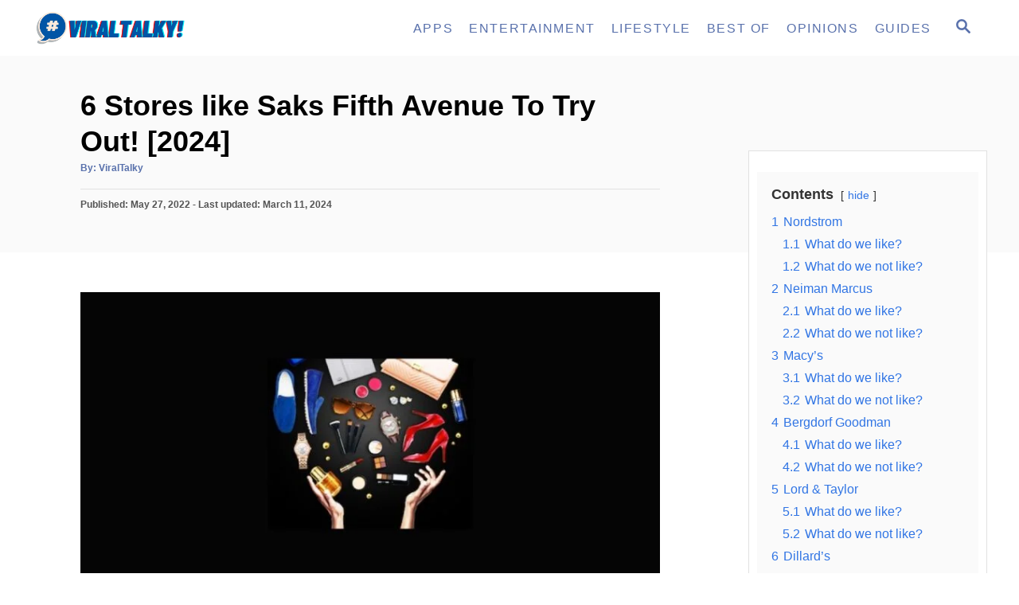

--- FILE ---
content_type: text/html; charset=UTF-8
request_url: https://viraltalky.com/stores-like-saks-fifth-avenue-alternatives/
body_size: 28700
content:
<!DOCTYPE html><html lang="en-US" prefix="og: https://ogp.me/ns#">
	<head>
				<meta charset="UTF-8">
		<meta name="viewport" content="width=device-width, initial-scale=1.0">
		<meta http-equiv="X-UA-Compatible" content="ie=edge">
		<style>@font-face{font-family:'Open Sans';font-style:italic;font-weight:400;font-stretch:normal;font-display:optional;src:url(http://viraltalky.com/wp-content/mvt-fonts/1/Open-Sans/400-italic/400-italic.woff2) format('woff2');unicode-range:U+0000-00FF,U+0131,U+0152-0153,U+02BB-02BC,U+02C6,U+02DA,U+02DC,U+0304,U+0308,U+0329,U+2000-206F,U+2074,U+20AC,U+2122,U+2191,U+2193,U+2212,U+2215,U+FEFF,U+FFFD} @font-face{font-family:'Open Sans';font-style:italic;font-weight:700;font-stretch:normal;font-display:optional;src:url(http://viraltalky.com/wp-content/mvt-fonts/1/Open-Sans/700-italic/700-italic.woff2) format('woff2');unicode-range:U+0000-00FF,U+0131,U+0152-0153,U+02BB-02BC,U+02C6,U+02DA,U+02DC,U+0304,U+0308,U+0329,U+2000-206F,U+2074,U+20AC,U+2122,U+2191,U+2193,U+2212,U+2215,U+FEFF,U+FFFD} @font-face{font-family:'Open Sans';font-style:normal;font-weight:400;font-stretch:normal;font-display:optional;src:url(http://viraltalky.com/wp-content/mvt-fonts/1/Open-Sans/400-normal/400-normal.woff2) format('woff2');unicode-range:U+0000-00FF,U+0131,U+0152-0153,U+02BB-02BC,U+02C6,U+02DA,U+02DC,U+0304,U+0308,U+0329,U+2000-206F,U+2074,U+20AC,U+2122,U+2191,U+2193,U+2212,U+2215,U+FEFF,U+FFFD} @font-face{font-family:'Open Sans';font-style:normal;font-weight:700;font-stretch:normal;font-display:optional;src:url(http://viraltalky.com/wp-content/mvt-fonts/1/Open-Sans/700-normal/700-normal.woff2) format('woff2');unicode-range:U+0000-00FF,U+0131,U+0152-0153,U+02BB-02BC,U+02C6,U+02DA,U+02DC,U+0304,U+0308,U+0329,U+2000-206F,U+2074,U+20AC,U+2122,U+2191,U+2193,U+2212,U+2215,U+FEFF,U+FFFD}</style>	<style>img:is([sizes="auto" i], [sizes^="auto," i]) { contain-intrinsic-size: 3000px 1500px }</style>
	
<!-- Search Engine Optimization by Rank Math - https://rankmath.com/ -->
<title>6 Stores like Saks Fifth Avenue To Try Out! [2024] - ViralTalky</title>
<meta name="description" content="Stores like Saks Fifth Avenue: Saks Fifth Avenue can be a good shopping destination for luxury goods, mainly accessories. However, if you want to prioritize"/>
<meta name="robots" content="index, follow, max-snippet:-1, max-video-preview:-1, max-image-preview:large"/>
<link rel="canonical" href="https://viraltalky.com/stores-like-saks-fifth-avenue-alternatives/" />
<meta property="og:locale" content="en_US" />
<meta property="og:type" content="article" />
<meta property="og:title" content="6 Stores like Saks Fifth Avenue To Try Out! [2024] - ViralTalky" />
<meta property="og:description" content="Stores like Saks Fifth Avenue: Saks Fifth Avenue can be a good shopping destination for luxury goods, mainly accessories. However, if you want to prioritize" />
<meta property="og:url" content="https://viraltalky.com/stores-like-saks-fifth-avenue-alternatives/" />
<meta property="og:site_name" content="ViralTalky" />
<meta property="article:section" content="Shopping" />
<meta property="og:updated_time" content="2024-03-11T12:07:00+00:00" />
<meta property="og:image" content="https://viraltalky.com/wp-content/uploads/2022/05/luxury-fashion-store.jpg" />
<meta property="og:image:secure_url" content="https://viraltalky.com/wp-content/uploads/2022/05/luxury-fashion-store.jpg" />
<meta property="og:image:width" content="1200" />
<meta property="og:image:height" content="628" />
<meta property="og:image:alt" content="luxury fashion stores" />
<meta property="og:image:type" content="image/jpeg" />
<meta property="article:published_time" content="2022-05-27T17:05:06+00:00" />
<meta property="article:modified_time" content="2024-03-11T12:07:00+00:00" />
<meta name="twitter:card" content="summary_large_image" />
<meta name="twitter:title" content="6 Stores like Saks Fifth Avenue To Try Out! [2024] - ViralTalky" />
<meta name="twitter:description" content="Stores like Saks Fifth Avenue: Saks Fifth Avenue can be a good shopping destination for luxury goods, mainly accessories. However, if you want to prioritize" />
<meta name="twitter:image" content="https://viraltalky.com/wp-content/uploads/2022/05/luxury-fashion-store.jpg" />
<meta name="twitter:label1" content="Written by" />
<meta name="twitter:data1" content="ViralTalky" />
<meta name="twitter:label2" content="Time to read" />
<meta name="twitter:data2" content="10 minutes" />
<script type="application/ld+json" class="rank-math-schema">{"@context":"https://schema.org","@graph":[{"@type":["Person","Organization"],"@id":"https://viraltalky.com/#person","name":"ViralTalky","logo":{"@type":"ImageObject","@id":"https://viraltalky.com/#logo","url":"https://viraltalky.com/wp-content/uploads/2021/12/logo-viraltalky-150x150.png","contentUrl":"https://viraltalky.com/wp-content/uploads/2021/12/logo-viraltalky-150x150.png","caption":"ViralTalky","inLanguage":"en-US"},"image":{"@type":"ImageObject","@id":"https://viraltalky.com/#logo","url":"https://viraltalky.com/wp-content/uploads/2021/12/logo-viraltalky-150x150.png","contentUrl":"https://viraltalky.com/wp-content/uploads/2021/12/logo-viraltalky-150x150.png","caption":"ViralTalky","inLanguage":"en-US"}},{"@type":"WebSite","@id":"https://viraltalky.com/#website","url":"https://viraltalky.com","name":"ViralTalky","publisher":{"@id":"https://viraltalky.com/#person"},"inLanguage":"en-US"},{"@type":"ImageObject","@id":"https://viraltalky.com/wp-content/uploads/2022/05/luxury-fashion-store.jpg","url":"https://viraltalky.com/wp-content/uploads/2022/05/luxury-fashion-store.jpg","width":"1200","height":"628","caption":"luxury fashion stores","inLanguage":"en-US"},{"@type":["WebPage","FAQPage"],"@id":"https://viraltalky.com/stores-like-saks-fifth-avenue-alternatives/#webpage","url":"https://viraltalky.com/stores-like-saks-fifth-avenue-alternatives/","name":"6 Stores like Saks Fifth Avenue To Try Out! [2024] - ViralTalky","datePublished":"2022-05-27T17:05:06+00:00","dateModified":"2024-03-11T12:07:00+00:00","isPartOf":{"@id":"https://viraltalky.com/#website"},"primaryImageOfPage":{"@id":"https://viraltalky.com/wp-content/uploads/2022/05/luxury-fashion-store.jpg"},"inLanguage":"en-US","mainEntity":[{"@type":"Question","url":"https://viraltalky.com/stores-like-saks-fifth-avenue-alternatives/#faq-question-1653652296538","name":"Which are the best luxury department stores in the USA?","acceptedAnswer":{"@type":"Answer","text":"Macy\u2019s, Saks Fifth Avenue, Lord &amp; Taylor, and Dillard\u2019s are a few of the best high-end department stores in the USA."}},{"@type":"Question","url":"https://viraltalky.com/stores-like-saks-fifth-avenue-alternatives/#faq-question-1653652305986","name":"Are Bergdorf Goodman and Neiman Marcus the same company?","acceptedAnswer":{"@type":"Answer","text":"No. Bergdorf Goodman Inc works under Neiman Marcus and Broadway stores. Neiman Marcus Group works under Mariposa Intermediate Holdings LLC Neiman Marcus Group. Both the brands have similar goals but work differently and are different companies."}}]},{"@type":"Person","@id":"https://viraltalky.com/author/viraltalky/","name":"ViralTalky","url":"https://viraltalky.com/author/viraltalky/","image":{"@type":"ImageObject","@id":"https://secure.gravatar.com/avatar/7675e354e149cb93dbc261dbd03567f06270b1e4753835d3fed5b6e99ec54fcb?s=96&amp;d=mm&amp;r=g","url":"https://secure.gravatar.com/avatar/7675e354e149cb93dbc261dbd03567f06270b1e4753835d3fed5b6e99ec54fcb?s=96&amp;d=mm&amp;r=g","caption":"ViralTalky","inLanguage":"en-US"},"sameAs":["https://wordpress-1273454-4600575.cloudwaysapps.com"]},{"@type":"BlogPosting","headline":"6 Stores like Saks Fifth Avenue To Try Out! [2024] - ViralTalky","keywords":"Stores like Saks Fifth Avenue","datePublished":"2022-05-27T17:05:06+00:00","dateModified":"2024-03-11T12:07:00+00:00","articleSection":"Shopping","author":{"@id":"https://viraltalky.com/author/viraltalky/","name":"ViralTalky"},"publisher":{"@id":"https://viraltalky.com/#person"},"description":"Stores like Saks Fifth Avenue: Saks Fifth Avenue can be a good shopping destination for luxury goods, mainly accessories. However, if you want to prioritize","name":"6 Stores like Saks Fifth Avenue To Try Out! [2024] - ViralTalky","@id":"https://viraltalky.com/stores-like-saks-fifth-avenue-alternatives/#richSnippet","isPartOf":{"@id":"https://viraltalky.com/stores-like-saks-fifth-avenue-alternatives/#webpage"},"image":{"@id":"https://viraltalky.com/wp-content/uploads/2022/05/luxury-fashion-store.jpg"},"inLanguage":"en-US","mainEntityOfPage":{"@id":"https://viraltalky.com/stores-like-saks-fifth-avenue-alternatives/#webpage"}}]}</script>
<!-- /Rank Math WordPress SEO plugin -->

<link rel='dns-prefetch' href='//scripts.mediavine.com' />
<link rel='dns-prefetch' href='//www.googletagmanager.com' />
<link rel='dns-prefetch' href='//stats.wp.com' />
<link rel='preconnect' href='//c0.wp.com' />
<link rel="alternate" type="application/rss+xml" title="ViralTalky &raquo; Feed" href="https://viraltalky.com/feed/" />
<link rel="alternate" type="application/rss+xml" title="ViralTalky &raquo; Comments Feed" href="https://viraltalky.com/comments/feed/" />
<link rel="alternate" type="application/rss+xml" title="ViralTalky &raquo; 6 Stores like Saks Fifth Avenue To Try Out! [2024] Comments Feed" href="https://viraltalky.com/stores-like-saks-fifth-avenue-alternatives/feed/" />
<style type="text/css" id="mv-trellis-custom-css">:root{--mv-trellis-color-link:var(--mv-trellis-color-primary);--mv-trellis-color-link-hover:var(--mv-trellis-color-secondary);--mv-trellis-font-body:"Open Sans",sans-serif;--mv-trellis-font-heading:Verdana,Geneva,sans-serif;--mv-trellis-font-size-ex-sm:0.750375rem;--mv-trellis-font-size-sm:0.984375rem;--mv-trellis-font-size:1.125rem;--mv-trellis-font-size-lg:1.265625rem;--mv-trellis-color-primary:#5971AC;--mv-trellis-color-secondary:#0080ff;--mv-trellis-max-logo-size:50px;--mv-trellis-gutter-small:10px;--mv-trellis-gutter:20px;--mv-trellis-gutter-double:40px;--mv-trellis-gutter-large:50px;--mv-trellis-color-background-accent:#fafafa;--mv-trellis-h1-font-size:2.25rem;}</style>
<link rel='stylesheet' id='wp-block-library-css' href='https://c0.wp.com/c/6.8.3/wp-includes/css/dist/block-library/style.min.css' type='text/css' media='all' />
<style id='classic-theme-styles-inline-css' type='text/css'>
/*! This file is auto-generated */
.wp-block-button__link{color:#fff;background-color:#32373c;border-radius:9999px;box-shadow:none;text-decoration:none;padding:calc(.667em + 2px) calc(1.333em + 2px);font-size:1.125em}.wp-block-file__button{background:#32373c;color:#fff;text-decoration:none}
</style>
<link rel='stylesheet' id='mediaelement-css' href='https://c0.wp.com/c/6.8.3/wp-includes/js/mediaelement/mediaelementplayer-legacy.min.css' type='text/css' media='all' />
<link rel='stylesheet' id='wp-mediaelement-css' href='https://c0.wp.com/c/6.8.3/wp-includes/js/mediaelement/wp-mediaelement.min.css' type='text/css' media='all' />
<style id='jetpack-sharing-buttons-style-inline-css' type='text/css'>
.jetpack-sharing-buttons__services-list{display:flex;flex-direction:row;flex-wrap:wrap;gap:0;list-style-type:none;margin:5px;padding:0}.jetpack-sharing-buttons__services-list.has-small-icon-size{font-size:12px}.jetpack-sharing-buttons__services-list.has-normal-icon-size{font-size:16px}.jetpack-sharing-buttons__services-list.has-large-icon-size{font-size:24px}.jetpack-sharing-buttons__services-list.has-huge-icon-size{font-size:36px}@media print{.jetpack-sharing-buttons__services-list{display:none!important}}.editor-styles-wrapper .wp-block-jetpack-sharing-buttons{gap:0;padding-inline-start:0}ul.jetpack-sharing-buttons__services-list.has-background{padding:1.25em 2.375em}
</style>
<link rel='stylesheet' id='wpcd-frontend-style-css' href='https://viraltalky.com/wp-content/plugins/wp-coupons-and-deals/build/style-index.css?ver=3.2.2' type='text/css' media='' />
<style id='global-styles-inline-css' type='text/css'>
:root{--wp--preset--aspect-ratio--square: 1;--wp--preset--aspect-ratio--4-3: 4/3;--wp--preset--aspect-ratio--3-4: 3/4;--wp--preset--aspect-ratio--3-2: 3/2;--wp--preset--aspect-ratio--2-3: 2/3;--wp--preset--aspect-ratio--16-9: 16/9;--wp--preset--aspect-ratio--9-16: 9/16;--wp--preset--color--black: #000000;--wp--preset--color--cyan-bluish-gray: #abb8c3;--wp--preset--color--white: #ffffff;--wp--preset--color--pale-pink: #f78da7;--wp--preset--color--vivid-red: #cf2e2e;--wp--preset--color--luminous-vivid-orange: #ff6900;--wp--preset--color--luminous-vivid-amber: #fcb900;--wp--preset--color--light-green-cyan: #7bdcb5;--wp--preset--color--vivid-green-cyan: #00d084;--wp--preset--color--pale-cyan-blue: #8ed1fc;--wp--preset--color--vivid-cyan-blue: #0693e3;--wp--preset--color--vivid-purple: #9b51e0;--wp--preset--gradient--vivid-cyan-blue-to-vivid-purple: linear-gradient(135deg,rgba(6,147,227,1) 0%,rgb(155,81,224) 100%);--wp--preset--gradient--light-green-cyan-to-vivid-green-cyan: linear-gradient(135deg,rgb(122,220,180) 0%,rgb(0,208,130) 100%);--wp--preset--gradient--luminous-vivid-amber-to-luminous-vivid-orange: linear-gradient(135deg,rgba(252,185,0,1) 0%,rgba(255,105,0,1) 100%);--wp--preset--gradient--luminous-vivid-orange-to-vivid-red: linear-gradient(135deg,rgba(255,105,0,1) 0%,rgb(207,46,46) 100%);--wp--preset--gradient--very-light-gray-to-cyan-bluish-gray: linear-gradient(135deg,rgb(238,238,238) 0%,rgb(169,184,195) 100%);--wp--preset--gradient--cool-to-warm-spectrum: linear-gradient(135deg,rgb(74,234,220) 0%,rgb(151,120,209) 20%,rgb(207,42,186) 40%,rgb(238,44,130) 60%,rgb(251,105,98) 80%,rgb(254,248,76) 100%);--wp--preset--gradient--blush-light-purple: linear-gradient(135deg,rgb(255,206,236) 0%,rgb(152,150,240) 100%);--wp--preset--gradient--blush-bordeaux: linear-gradient(135deg,rgb(254,205,165) 0%,rgb(254,45,45) 50%,rgb(107,0,62) 100%);--wp--preset--gradient--luminous-dusk: linear-gradient(135deg,rgb(255,203,112) 0%,rgb(199,81,192) 50%,rgb(65,88,208) 100%);--wp--preset--gradient--pale-ocean: linear-gradient(135deg,rgb(255,245,203) 0%,rgb(182,227,212) 50%,rgb(51,167,181) 100%);--wp--preset--gradient--electric-grass: linear-gradient(135deg,rgb(202,248,128) 0%,rgb(113,206,126) 100%);--wp--preset--gradient--midnight: linear-gradient(135deg,rgb(2,3,129) 0%,rgb(40,116,252) 100%);--wp--preset--font-size--small: 13px;--wp--preset--font-size--medium: 20px;--wp--preset--font-size--large: 36px;--wp--preset--font-size--x-large: 42px;--wp--preset--spacing--20: 0.44rem;--wp--preset--spacing--30: 0.67rem;--wp--preset--spacing--40: 1rem;--wp--preset--spacing--50: 1.5rem;--wp--preset--spacing--60: 2.25rem;--wp--preset--spacing--70: 3.38rem;--wp--preset--spacing--80: 5.06rem;--wp--preset--shadow--natural: 6px 6px 9px rgba(0, 0, 0, 0.2);--wp--preset--shadow--deep: 12px 12px 50px rgba(0, 0, 0, 0.4);--wp--preset--shadow--sharp: 6px 6px 0px rgba(0, 0, 0, 0.2);--wp--preset--shadow--outlined: 6px 6px 0px -3px rgba(255, 255, 255, 1), 6px 6px rgba(0, 0, 0, 1);--wp--preset--shadow--crisp: 6px 6px 0px rgba(0, 0, 0, 1);}:where(.is-layout-flex){gap: 0.5em;}:where(.is-layout-grid){gap: 0.5em;}body .is-layout-flex{display: flex;}.is-layout-flex{flex-wrap: wrap;align-items: center;}.is-layout-flex > :is(*, div){margin: 0;}body .is-layout-grid{display: grid;}.is-layout-grid > :is(*, div){margin: 0;}:where(.wp-block-columns.is-layout-flex){gap: 2em;}:where(.wp-block-columns.is-layout-grid){gap: 2em;}:where(.wp-block-post-template.is-layout-flex){gap: 1.25em;}:where(.wp-block-post-template.is-layout-grid){gap: 1.25em;}.has-black-color{color: var(--wp--preset--color--black) !important;}.has-cyan-bluish-gray-color{color: var(--wp--preset--color--cyan-bluish-gray) !important;}.has-white-color{color: var(--wp--preset--color--white) !important;}.has-pale-pink-color{color: var(--wp--preset--color--pale-pink) !important;}.has-vivid-red-color{color: var(--wp--preset--color--vivid-red) !important;}.has-luminous-vivid-orange-color{color: var(--wp--preset--color--luminous-vivid-orange) !important;}.has-luminous-vivid-amber-color{color: var(--wp--preset--color--luminous-vivid-amber) !important;}.has-light-green-cyan-color{color: var(--wp--preset--color--light-green-cyan) !important;}.has-vivid-green-cyan-color{color: var(--wp--preset--color--vivid-green-cyan) !important;}.has-pale-cyan-blue-color{color: var(--wp--preset--color--pale-cyan-blue) !important;}.has-vivid-cyan-blue-color{color: var(--wp--preset--color--vivid-cyan-blue) !important;}.has-vivid-purple-color{color: var(--wp--preset--color--vivid-purple) !important;}.has-black-background-color{background-color: var(--wp--preset--color--black) !important;}.has-cyan-bluish-gray-background-color{background-color: var(--wp--preset--color--cyan-bluish-gray) !important;}.has-white-background-color{background-color: var(--wp--preset--color--white) !important;}.has-pale-pink-background-color{background-color: var(--wp--preset--color--pale-pink) !important;}.has-vivid-red-background-color{background-color: var(--wp--preset--color--vivid-red) !important;}.has-luminous-vivid-orange-background-color{background-color: var(--wp--preset--color--luminous-vivid-orange) !important;}.has-luminous-vivid-amber-background-color{background-color: var(--wp--preset--color--luminous-vivid-amber) !important;}.has-light-green-cyan-background-color{background-color: var(--wp--preset--color--light-green-cyan) !important;}.has-vivid-green-cyan-background-color{background-color: var(--wp--preset--color--vivid-green-cyan) !important;}.has-pale-cyan-blue-background-color{background-color: var(--wp--preset--color--pale-cyan-blue) !important;}.has-vivid-cyan-blue-background-color{background-color: var(--wp--preset--color--vivid-cyan-blue) !important;}.has-vivid-purple-background-color{background-color: var(--wp--preset--color--vivid-purple) !important;}.has-black-border-color{border-color: var(--wp--preset--color--black) !important;}.has-cyan-bluish-gray-border-color{border-color: var(--wp--preset--color--cyan-bluish-gray) !important;}.has-white-border-color{border-color: var(--wp--preset--color--white) !important;}.has-pale-pink-border-color{border-color: var(--wp--preset--color--pale-pink) !important;}.has-vivid-red-border-color{border-color: var(--wp--preset--color--vivid-red) !important;}.has-luminous-vivid-orange-border-color{border-color: var(--wp--preset--color--luminous-vivid-orange) !important;}.has-luminous-vivid-amber-border-color{border-color: var(--wp--preset--color--luminous-vivid-amber) !important;}.has-light-green-cyan-border-color{border-color: var(--wp--preset--color--light-green-cyan) !important;}.has-vivid-green-cyan-border-color{border-color: var(--wp--preset--color--vivid-green-cyan) !important;}.has-pale-cyan-blue-border-color{border-color: var(--wp--preset--color--pale-cyan-blue) !important;}.has-vivid-cyan-blue-border-color{border-color: var(--wp--preset--color--vivid-cyan-blue) !important;}.has-vivid-purple-border-color{border-color: var(--wp--preset--color--vivid-purple) !important;}.has-vivid-cyan-blue-to-vivid-purple-gradient-background{background: var(--wp--preset--gradient--vivid-cyan-blue-to-vivid-purple) !important;}.has-light-green-cyan-to-vivid-green-cyan-gradient-background{background: var(--wp--preset--gradient--light-green-cyan-to-vivid-green-cyan) !important;}.has-luminous-vivid-amber-to-luminous-vivid-orange-gradient-background{background: var(--wp--preset--gradient--luminous-vivid-amber-to-luminous-vivid-orange) !important;}.has-luminous-vivid-orange-to-vivid-red-gradient-background{background: var(--wp--preset--gradient--luminous-vivid-orange-to-vivid-red) !important;}.has-very-light-gray-to-cyan-bluish-gray-gradient-background{background: var(--wp--preset--gradient--very-light-gray-to-cyan-bluish-gray) !important;}.has-cool-to-warm-spectrum-gradient-background{background: var(--wp--preset--gradient--cool-to-warm-spectrum) !important;}.has-blush-light-purple-gradient-background{background: var(--wp--preset--gradient--blush-light-purple) !important;}.has-blush-bordeaux-gradient-background{background: var(--wp--preset--gradient--blush-bordeaux) !important;}.has-luminous-dusk-gradient-background{background: var(--wp--preset--gradient--luminous-dusk) !important;}.has-pale-ocean-gradient-background{background: var(--wp--preset--gradient--pale-ocean) !important;}.has-electric-grass-gradient-background{background: var(--wp--preset--gradient--electric-grass) !important;}.has-midnight-gradient-background{background: var(--wp--preset--gradient--midnight) !important;}.has-small-font-size{font-size: var(--wp--preset--font-size--small) !important;}.has-medium-font-size{font-size: var(--wp--preset--font-size--medium) !important;}.has-large-font-size{font-size: var(--wp--preset--font-size--large) !important;}.has-x-large-font-size{font-size: var(--wp--preset--font-size--x-large) !important;}
:where(.wp-block-post-template.is-layout-flex){gap: 1.25em;}:where(.wp-block-post-template.is-layout-grid){gap: 1.25em;}
:where(.wp-block-columns.is-layout-flex){gap: 2em;}:where(.wp-block-columns.is-layout-grid){gap: 2em;}
:root :where(.wp-block-pullquote){font-size: 1.5em;line-height: 1.6;}
</style>
<link rel='stylesheet' id='wpdm-fonticon-css' href='https://viraltalky.com/wp-content/plugins/download-manager/assets/wpdm-iconfont/css/wpdm-icons.css?ver=6.8.3' type='text/css' media='all' />
<link rel='stylesheet' id='wpdm-front-css' href='https://viraltalky.com/wp-content/plugins/download-manager/assets/css/front.min.css?ver=6.8.3' type='text/css' media='all' />
<link rel='stylesheet' id='wpcd-style-css' href='https://viraltalky.com/wp-content/plugins/wp-coupons-and-deals/assets/css/dist/style.min.css?ver=3.2.2' type='text/css' media='all' />
<style id='wpcd-style-inline-css' type='text/css'>
 .coupon-type { background-color: ; } .deal-type { background-color: ; } .wpcd-coupon { border-color: ; } 
</style>
<style id='kadence-blocks-global-variables-inline-css' type='text/css'>
:root {--global-kb-font-size-sm:clamp(0.8rem, 0.73rem + 0.217vw, 0.9rem);--global-kb-font-size-md:clamp(1.1rem, 0.995rem + 0.326vw, 1.25rem);--global-kb-font-size-lg:clamp(1.75rem, 1.576rem + 0.543vw, 2rem);--global-kb-font-size-xl:clamp(2.25rem, 1.728rem + 1.63vw, 3rem);--global-kb-font-size-xxl:clamp(2.5rem, 1.456rem + 3.26vw, 4rem);--global-kb-font-size-xxxl:clamp(2.75rem, 0.489rem + 7.065vw, 6rem);}:root {--global-palette1: #3182CE;--global-palette2: #2B6CB0;--global-palette3: #1A202C;--global-palette4: #2D3748;--global-palette5: #4A5568;--global-palette6: #718096;--global-palette7: #EDF2F7;--global-palette8: #F7FAFC;--global-palette9: #ffffff;}
</style>
<link rel='stylesheet' id='mv-trellis-css' href='https://viraltalky.com/wp-content/themes/mediavine-trellis/assets/dist/main.0.18.1.css?ver=0.18.1' type='text/css' media='all' />
				<script id="mv-trellis-localModel" data-cfasync="false">
					window.$adManagementConfig = window.$adManagementConfig || {};
					window.$adManagementConfig.web = window.$adManagementConfig.web || {};
					window.$adManagementConfig.web.localModel = {"optimize_mobile_pagespeed":true,"optimize_desktop_pagespeed":true,"content_selector":".mvt-content","footer_selector":"footer.footer","content_selector_mobile":".mvt-content","comments_selector":"","sidebar_atf_selector":"","sidebar_atf_position":"afterend","sidebar_btf_selector":".mv-sticky-slot","sidebar_btf_position":"beforeend","content_stop_selector":"","sidebar_btf_stop_selector":"footer.footer","custom_css":"","ad_box":true,"sidebar_minimum_width":"1135","native_html_templates":{"feed":"<aside class=\"mv-trellis-native-ad-feed\"><div class=\"native-ad-image\" style=\"min-height:300px;min-width:300px;\"><div style=\"display: none;\" data-native-size=\"[300, 250]\" data-native-type=\"video\"><\/div><div style=\"width:300px;height:300px;\" data-native-size=\"[300,300]\" data-native-type=\"image\"><\/div><\/div><div class=\"native-content\"><img class=\"native-icon\" data-native-type=\"icon\" style=\"max-height: 50px; width: auto;\"><h2 data-native-len=\"80\" data-native-d-len=\"120\" data-native-type=\"title\"><\/h2><div data-native-len=\"140\" data-native-d-len=\"340\" data-native-type=\"body\"><\/div><div class=\"cta-container\"><div data-native-type=\"sponsoredBy\"><\/div><a rel=\"nonopener sponsor\" data-native-type=\"clickUrl\" class=\"button article-read-more\"><span data-native-type=\"cta\"><\/span><\/a><\/div><\/div><\/aside>","content":"<aside class=\"mv-trellis-native-ad-content\"><div class=\"native-ad-image\"><div style=\"display: none;\" data-native-size=\"[300, 250]\" data-native-type=\"video\"><\/div><div data-native-size=\"[300,300]\" data-native-type=\"image\"><\/div><\/div><div class=\"native-content\"><img class=\"native-icon\" data-native-type=\"icon\" style=\"max-height: 50px; width: auto;\"><h2 data-native-len=\"80\" data-native-d-len=\"120\" data-native-type=\"title\"><\/h2><div data-native-len=\"140\" data-native-d-len=\"340\" data-native-type=\"body\"><\/div><div class=\"cta-container\"><div data-native-type=\"sponsoredBy\"><\/div><a data-native-type=\"clickUrl\" class=\"button article-read-more\"><span data-native-type=\"cta\"><\/span><\/a><\/div><\/div><\/aside>","sidebar":"<aside class=\"mv-trellis-native-ad-sidebar\"><div class=\"native-ad-image\"><div style=\"display: none;\" data-native-size=\"[300, 250]\" data-native-type=\"video\"><\/div><div data-native-size=\"[300,300]\" data-native-type=\"image\"><\/div><\/div><img class=\"native-icon\" data-native-type=\"icon\" style=\"max-height: 50px; width: auto;\"><h3 data-native-len=\"80\"><a rel=\"nonopener sponsor\" data-native-type=\"title\"><\/a><\/h3><div data-native-len=\"140\" data-native-d-len=\"340\" data-native-type=\"body\"><\/div><div data-native-type=\"sponsoredBy\"><\/div><a data-native-type=\"clickUrl\" class=\"button article-read-more\"><span data-native-type=\"cta\"><\/span><\/a><\/aside>","sticky_sidebar":"<aside class=\"mv-trellis-native-ad-sticky-sidebar\"><div class=\"native-ad-image\"><div style=\"display: none;\" data-native-size=\"[300, 250]\" data-native-type=\"video\"><\/div><div data-native-size=\"[300,300]\" data-native-type=\"image\"><\/div><\/div><img class=\"native-icon\" data-native-type=\"icon\" style=\"max-height: 50px; width: auto;\"><h3 data-native-len=\"80\" data-native-type=\"title\"><\/h3><div data-native-len=\"140\" data-native-d-len=\"340\" data-native-type=\"body\"><\/div><div data-native-type=\"sponsoredBy\"><\/div><a data-native-type=\"clickUrl\" class=\"button article-read-more\"><span data-native-type=\"cta\"><\/span><\/a><\/aside>","adhesion":"<aside class=\"mv-trellis-native-ad-adhesion\"><div data-native-size=\"[100,100]\" data-native-type=\"image\"><\/div><div class=\"native-content\"><img class=\"native-icon\" data-native-type=\"icon\" style=\"max-height: 50px; width: auto;\"><div data-native-type=\"sponsoredBy\"><\/div><h6 data-native-len=\"80\" data-native-d-len=\"120\" data-native-type=\"title\"><\/h6><\/div><div class=\"cta-container\"><a class=\"button article-read-more\" data-native-type=\"clickUrl\"><span data-native-type=\"cta\"><\/span><\/a><\/div><\/aside>"}};
				</script>
			<script type="text/javascript" src="https://c0.wp.com/c/6.8.3/wp-includes/js/jquery/jquery.min.js" id="jquery-core-js"></script>
<script type="text/javascript" src="https://c0.wp.com/c/6.8.3/wp-includes/js/jquery/jquery-migrate.min.js" id="jquery-migrate-js"></script>
<script type="text/javascript" src="https://viraltalky.com/wp-content/plugins/download-manager/assets/js/wpdm.min.js?ver=6.8.3" id="wpdm-frontend-js-js"></script>
<script type="text/javascript" id="wpdm-frontjs-js-extra">
/* <![CDATA[ */
var wpdm_url = {"home":"https:\/\/viraltalky.com\/","site":"https:\/\/viraltalky.com\/","ajax":"https:\/\/viraltalky.com\/wp-admin\/admin-ajax.php"};
var wpdm_js = {"spinner":"<i class=\"wpdm-icon wpdm-sun wpdm-spin\"><\/i>","client_id":"cf4a3f9173656c71e175e2118d2eb825"};
var wpdm_strings = {"pass_var":"Password Verified!","pass_var_q":"Please click following button to start download.","start_dl":"Start Download"};
/* ]]> */
</script>
<script type="text/javascript" src="https://viraltalky.com/wp-content/plugins/download-manager/assets/js/front.min.js?ver=3.3.44" id="wpdm-frontjs-js"></script>
<script type="text/javascript" async="async" fetchpriority="high" data-noptimize="1" data-cfasync="false" src="https://scripts.mediavine.com/tags/viral-talky.js?ver=6.8.3" id="mv-script-wrapper-js"></script>
<script type="text/javascript" src="https://www.googletagmanager.com/gtag/js?id=G-KEXZVHPS54" id="ga/js-js"></script>
<script type="text/javascript" id="wpcd-main-js-js-extra">
/* <![CDATA[ */
var wpcd_object = {"ajaxurl":"https:\/\/viraltalky.com\/wp-admin\/admin-ajax.php","security":"208d1f8d65"};
var wpcd_main_js = {"minutes":"minutes","seconds":"seconds","hours":"hours","day":"day","week":"week","expired_text":"This offer has expired!","word_count":"30","button_text":"Copy","after_copy":"Copied","vote_success":"You have voted successfully!","vote_fail":"Voting failed!","vote_already":"You have voted already!"};
/* ]]> */
</script>
<script type="text/javascript" src="https://viraltalky.com/wp-content/plugins/wp-coupons-and-deals/assets/js/main.js?ver=3.2.2" id="wpcd-main-js-js"></script>
<link rel="https://api.w.org/" href="https://viraltalky.com/wp-json/" /><link rel="alternate" title="JSON" type="application/json" href="https://viraltalky.com/wp-json/wp/v2/posts/26768" /><link rel="EditURI" type="application/rsd+xml" title="RSD" href="https://viraltalky.com/xmlrpc.php?rsd" />
<meta name="generator" content="WordPress 6.8.3" />
<link rel='shortlink' href='https://viraltalky.com/?p=26768' />
<link rel="alternate" title="oEmbed (JSON)" type="application/json+oembed" href="https://viraltalky.com/wp-json/oembed/1.0/embed?url=https%3A%2F%2Fviraltalky.com%2Fstores-like-saks-fifth-avenue-alternatives%2F" />
<link rel="alternate" title="oEmbed (XML)" type="text/xml+oembed" href="https://viraltalky.com/wp-json/oembed/1.0/embed?url=https%3A%2F%2Fviraltalky.com%2Fstores-like-saks-fifth-avenue-alternatives%2F&#038;format=xml" />
<!-- HFCM by 99 Robots - Snippet # 1: Analytics -->
<!-- Global site tag (gtag.js) - Google Analytics -->
<script async src="https://www.googletagmanager.com/gtag/js?id=UA-168638654-2"></script>
<script>
  window.dataLayer = window.dataLayer || [];
  function gtag(){dataLayer.push(arguments);}
  gtag('js', new Date());

  gtag('config', 'UA-168638654-2');
</script>


<meta name="msvalidate.01" content="F78537FC5EFB6E58F093A23AC08498DE" />
<!-- /end HFCM by 99 Robots -->
<!-- HFCM by 99 Robots - Snippet # 3: PCT -->
<meta name="pct-site-verification" content="6o5cr10u95sausxp4165dzf6608nycq6c8qb6glmevh" />
<!-- /end HFCM by 99 Robots -->
<!-- HFCM by 99 Robots - Snippet # 5: Flex -->
<meta name="fo-verify" content="4d43da6a-919f-4d6d-a42e-a25c6edd22b5">

<!-- /end HFCM by 99 Robots -->
<!-- HFCM by 99 Robots - Snippet # 6:  -->
<meta name="fo-verify" content="4d43da6a-919f-4d6d-a42e-a25c6edd22b5">

<!-- /end HFCM by 99 Robots -->
		<style>
			:root {
				--mv-create-radius: 0;
			}
		</style>
		<style>img#wpstats{display:none}</style>
		<style type="text/css" id="mv-trellis-native-ads-css">:root{--mv-trellis-color-native-ad-background: var(--mv-trellis-color-background-accent,#fafafa);}[class*="mv-trellis-native-ad"]{display:flex;flex-direction:column;text-align:center;align-items:center;padding:10px;margin:15px 0;border-top:1px solid #eee;border-bottom:1px solid #eee;background-color:var(--mv-trellis-color-native-ad-background,#fafafa)}[class*="mv-trellis-native-ad"] [data-native-type="image"]{background-repeat:no-repeat;background-size:cover;background-position:center center;}[class*="mv-trellis-native-ad"] [data-native-type="sponsoredBy"]{font-size:0.875rem;text-decoration:none;transition:color .3s ease-in-out,background-color .3s ease-in-out;}[class*="mv-trellis-native-ad"] [data-native-type="title"]{line-height:1;margin:10px 0;max-width:100%;text-decoration:none;transition:color .3s ease-in-out,background-color .3s ease-in-out;}[class*="mv-trellis-native-ad"] [data-native-type="title"],[class*="mv-trellis-native-ad"] [data-native-type="sponsoredBy"]{color:var(--mv-trellis-color-link)}[class*="mv-trellis-native-ad"] [data-native-type="title"]:hover,[class*="mv-trellis-native-ad"] [data-native-type="sponsoredBy"]:hover{color:var(--mv-trellis-color-link-hover)}[class*="mv-trellis-native-ad"] [data-native-type="body"]{max-width:100%;}[class*="mv-trellis-native-ad"] .article-read-more{display:inline-block;font-size:0.875rem;line-height:1.25;margin-left:0px;margin-top:10px;padding:10px 20px;text-align:right;text-decoration:none;text-transform:uppercase;}@media only screen and (min-width:600px){.mv-trellis-native-ad-feed,.mv-trellis-native-ad-content{flex-direction:row;padding:0;text-align:left;}.mv-trellis-native-ad-feed .native-content,.mv-trellis-native-ad-content{padding:10px}}.mv-trellis-native-ad-feed [data-native-type="image"]{max-width:100%;height:auto;}.mv-trellis-native-ad-feed .cta-container,.mv-trellis-native-ad-content .cta-container{display:flex;flex-direction:column;align-items:center;}@media only screen and (min-width:600px){.mv-trellis-native-ad-feed .cta-container,.mv-trellis-native-ad-content .cta-container{flex-direction:row;align-items: flex-end;justify-content:space-between;}}@media only screen and (min-width:600px){.mv-trellis-native-ad-content{padding:0;}.mv-trellis-native-ad-content .native-content{max-width:calc(100% - 300px);padding:15px;}}.mv-trellis-native-ad-content [data-native-type="image"]{height:300px;max-width:100%;width:300px;}.mv-trellis-native-ad-sticky-sidebar,.mv-trellis-native-ad-sidebar{font-size:var(--mv-trellis-font-size-sm,0.875rem);margin:20px 0;max-width:300px;padding:0 0 var(--mv-trellis-gutter,20px);}.mv-trellis-native-ad-sticky-sidebar [data-native-type="image"],.mv-trellis-native-ad-sticky-sidebar [data-native-type="image"]{height:300px;margin:0 auto;max-width:100%;width:300px;}.mv-trellis-native-ad-sticky-sidebar [data-native-type="body"]{padding:0 var(--mv-trellis-gutter,20px);}.mv-trellis-native-ad-sticky-sidebar [data-native-type="sponsoredBy"],.mv-trellis-native-ad-sticky-sidebar [data-native-type="sponsoredBy"]{display:inline-block}.mv-trellis-native-ad-sticky-sidebar h3,.mv-trellis-native-ad-sidebar h3 [data-native-type="title"]{margin:15px auto;width:300px;}.mv-trellis-native-ad-adhesion{background-color:transparent;flex-direction:row;height:90px;margin:0;padding:0 20px;}.mv-trellis-native-ad-adhesion [data-native-type="image"]{height:120px;margin:0 auto;max-width:100%;transform:translateY(-20px);width:120px;}.mv-trellis-native-ad-adhesion [data-native-type="sponsoredBy"],.mv-trellis-native-ad-adhesion  .article-read-more{font-size:0.75rem;}.mv-trellis-native-ad-adhesion [data-native-type="title"]{font-size:1rem;}.mv-trellis-native-ad-adhesion .native-content{display:flex;flex-direction:column;justify-content:center;padding:0 10px;text-align:left;}.mv-trellis-native-ad-adhesion .cta-container{display:flex;align-items:center;}</style>			<meta name="theme-color" content="#243746"/>
			<link rel="manifest" href="https://viraltalky.com/manifest">
		<link rel="icon" href="https://viraltalky.com/wp-content/uploads/2021/12/cropped-logo-viraltalky-32x32.png" sizes="32x32" />
<link rel="icon" href="https://viraltalky.com/wp-content/uploads/2021/12/cropped-logo-viraltalky-192x192.png" sizes="192x192" />
<link rel="apple-touch-icon" href="https://viraltalky.com/wp-content/uploads/2021/12/cropped-logo-viraltalky-180x180.png" />
<meta name="msapplication-TileImage" content="https://viraltalky.com/wp-content/uploads/2021/12/cropped-logo-viraltalky-270x270.png" />
<meta name="generator" content="WordPress Download Manager 3.3.44" />
                <style>
        /* WPDM Link Template Styles */        </style>
                <style>

            :root {
                --color-primary: #4a8eff;
                --color-primary-rgb: 74, 142, 255;
                --color-primary-hover: #5998ff;
                --color-primary-active: #3281ff;
                --clr-sec: #6c757d;
                --clr-sec-rgb: 108, 117, 125;
                --clr-sec-hover: #6c757d;
                --clr-sec-active: #6c757d;
                --color-secondary: #6c757d;
                --color-secondary-rgb: 108, 117, 125;
                --color-secondary-hover: #6c757d;
                --color-secondary-active: #6c757d;
                --color-success: #018e11;
                --color-success-rgb: 1, 142, 17;
                --color-success-hover: #0aad01;
                --color-success-active: #0c8c01;
                --color-info: #2CA8FF;
                --color-info-rgb: 44, 168, 255;
                --color-info-hover: #2CA8FF;
                --color-info-active: #2CA8FF;
                --color-warning: #FFB236;
                --color-warning-rgb: 255, 178, 54;
                --color-warning-hover: #FFB236;
                --color-warning-active: #FFB236;
                --color-danger: #ff5062;
                --color-danger-rgb: 255, 80, 98;
                --color-danger-hover: #ff5062;
                --color-danger-active: #ff5062;
                --color-green: #30b570;
                --color-blue: #0073ff;
                --color-purple: #8557D3;
                --color-red: #ff5062;
                --color-muted: rgba(69, 89, 122, 0.6);
                --wpdm-font: "Sen", -apple-system, BlinkMacSystemFont, "Segoe UI", Roboto, Helvetica, Arial, sans-serif, "Apple Color Emoji", "Segoe UI Emoji", "Segoe UI Symbol";
            }

            .wpdm-download-link.btn.btn-primary {
                border-radius: 4px;
            }


        </style>
        			</head>
	<body class="wp-singular post-template-default single single-post postid-26768 single-format-standard wp-custom-logo wp-theme-mediavine-trellis mvt-no-js mediavine-trellis">
				<a href="#content" class="screen-reader-text">Skip to Content</a>

		<div class="before-content">
						<header class="header">
	<div class="wrapper wrapper-header">
				<div class="header-container">
			<button class="search-toggle">
	<span class="screen-reader-text">Search</span>
	<svg version="1.1" xmlns="http://www.w3.org/2000/svg" height="24" width="24" viewBox="0 0 12 12" class="magnifying-glass">
		<path d="M10.37 9.474L7.994 7.1l-.17-.1a3.45 3.45 0 0 0 .644-2.01A3.478 3.478 0 1 0 4.99 8.47c.75 0 1.442-.24 2.01-.648l.098.17 2.375 2.373c.19.188.543.142.79-.105s.293-.6.104-.79zm-5.38-2.27a2.21 2.21 0 1 1 2.21-2.21A2.21 2.21 0 0 1 4.99 7.21z"></path>
	</svg>
</button>
<div id="search-container">
	<form role="search" method="get" class="searchform" action="https://viraltalky.com/">
	<label>
		<span class="screen-reader-text">Search for:</span>
		<input type="search" class="search-field"
			placeholder="Enter search keywords"
			value="" name="s"
			title="Search for:" />
	</label>
	<input type="submit" class="search-submit" value="Search" />
</form>
	<button class="search-close">
		<span class="screen-reader-text">Close Search</span>
		&times;
	</button>
</div>
			<a href="https://viraltalky.com/" title="ViralTalky" class="header-logo"><picture><img src="https://viraltalky.com/wp-content/uploads/2021/12/logo-viraltalky.png" srcset="https://viraltalky.com/wp-content/uploads/2021/12/logo-viraltalky.png 1083w, https://viraltalky.com/wp-content/uploads/2021/12/logo-viraltalky-300x77.png 300w, https://viraltalky.com/wp-content/uploads/2021/12/logo-viraltalky-1024x262.png 1024w, https://viraltalky.com/wp-content/uploads/2021/12/logo-viraltalky-768x196.png 768w" sizes="(max-width: 760px) calc(100vw - 40px), 720px" class="size-full size-ratio-full wp-image-23045 header-logo-img ggnoads" alt="ViralTalky" data-pin-nopin="true" height="277" width="1083"></picture></a>			<div class="nav">
	<div class="wrapper nav-wrapper">
						<button class="nav-toggle" aria-label="Menu"><svg xmlns="http://www.w3.org/2000/svg" viewBox="0 0 32 32" width="32px" height="32px">
	<path d="M4,10h24c1.104,0,2-0.896,2-2s-0.896-2-2-2H4C2.896,6,2,6.896,2,8S2.896,10,4,10z M28,14H4c-1.104,0-2,0.896-2,2  s0.896,2,2,2h24c1.104,0,2-0.896,2-2S29.104,14,28,14z M28,22H4c-1.104,0-2,0.896-2,2s0.896,2,2,2h24c1.104,0,2-0.896,2-2  S29.104,22,28,22z"></path>
</svg>
</button>
				<nav id="primary-nav" class="nav-container nav-closed"><ul id="menu-primary-menu" class="nav-list"><li id="menu-item-23043" class="menu-item menu-item-type-taxonomy menu-item-object-category menu-item-23043"><a href="https://viraltalky.com/category/apps/"><span>Apps</span></a></li>
<li id="menu-item-40894" class="menu-item menu-item-type-custom menu-item-object-custom menu-item-has-children menu-item-40894"><a><span>Entertainment</span><span class="toggle-sub-menu"><svg class="icon-arrow-down" width="6" height="4" viewBox="0 0 6 4" fill="none" xmlns="http://www.w3.org/2000/svg"><path fill-rule="evenodd" clip-rule="evenodd" d="M3 3.5L0 0L6 0L3 3.5Z" fill="#41A4A9"></path></svg></span></a>
<ul class="sub-menu">
	<li id="menu-item-40897" class="menu-item menu-item-type-taxonomy menu-item-object-category menu-item-40897"><a href="https://viraltalky.com/category/streaming/">Streaming</a></li>
	<li id="menu-item-40896" class="menu-item menu-item-type-taxonomy menu-item-object-category menu-item-40896"><a href="https://viraltalky.com/category/movies-tv/">Movies &amp; TV</a></li>
	<li id="menu-item-18416" class="menu-item menu-item-type-taxonomy menu-item-object-category menu-item-18416"><a href="https://viraltalky.com/category/anime/">Anime</a></li>
	<li id="menu-item-18129" class="menu-item menu-item-type-taxonomy menu-item-object-category menu-item-18129"><a href="https://viraltalky.com/category/gaming/">Games</a></li>
</ul>
</li>
<li id="menu-item-40898" class="menu-item menu-item-type-custom menu-item-object-custom menu-item-has-children menu-item-40898"><a><span>Lifestyle</span><span class="toggle-sub-menu"><svg class="icon-arrow-down" width="6" height="4" viewBox="0 0 6 4" fill="none" xmlns="http://www.w3.org/2000/svg"><path fill-rule="evenodd" clip-rule="evenodd" d="M3 3.5L0 0L6 0L3 3.5Z" fill="#41A4A9"></path></svg></span></a>
<ul class="sub-menu">
	<li id="menu-item-40899" class="menu-item menu-item-type-taxonomy menu-item-object-category current-post-ancestor current-menu-parent current-post-parent menu-item-40899"><a href="https://viraltalky.com/category/shopping/">Shopping</a></li>
</ul>
</li>
<li id="menu-item-18123" class="menu-item menu-item-type-taxonomy menu-item-object-category menu-item-18123"><a href="https://viraltalky.com/category/best-of/"><span>Best Of</span></a></li>
<li id="menu-item-18133" class="menu-item menu-item-type-taxonomy menu-item-object-category menu-item-18133"><a href="https://viraltalky.com/category/opinions/"><span>Opinions</span></a></li>
<li id="menu-item-40892" class="menu-item menu-item-type-custom menu-item-object-custom menu-item-has-children menu-item-40892"><a><span>Guides</span><span class="toggle-sub-menu"><svg class="icon-arrow-down" width="6" height="4" viewBox="0 0 6 4" fill="none" xmlns="http://www.w3.org/2000/svg"><path fill-rule="evenodd" clip-rule="evenodd" d="M3 3.5L0 0L6 0L3 3.5Z" fill="#41A4A9"></path></svg></span></a>
<ul class="sub-menu">
	<li id="menu-item-18131" class="menu-item menu-item-type-taxonomy menu-item-object-category menu-item-18131"><a href="https://viraltalky.com/category/how-to/">How To</a></li>
	<li id="menu-item-40893" class="menu-item menu-item-type-taxonomy menu-item-object-category menu-item-40893"><a href="https://viraltalky.com/category/fix/">Fix</a></li>
</ul>
</li>
</ul></nav>	</div>
</div>
		</div>
			</div>
</header>
					</div>
		
	<!-- Main Content Section -->
	<div class="content">
		<div class="wrapper wrapper-content">
						<main id="content" class="content-container">
				
		<article id="post-26768" class="article-post article post-26768 post type-post status-publish format-standard has-post-thumbnail hentry category-shopping mv-content-wrapper">

			<header class="entry-header header-singular wrapper">
		<h1 class="entry-title article-heading">6 Stores like Saks Fifth Avenue To Try Out! [2024]</h1>
	<div class="article-meta post-meta-wrapper post-meta-single post-meta-single-top">
			<p class="author-meta post-author meta-wrapper">
			By: <span class="byline"><span class="screen-reader-text">Author </span><a class="url fn n" href="https://wordpress-1273454-4600575.cloudwaysapps.com">ViralTalky</a></span>		</p>
				<p class="meta-wrapper "><span class="posted-on"><span class="screen-reader-text">Posted on </span><time class="entry-date published" datetime="2022-05-27T17:05:06+00:00">Published: May 27, 2022</time>&nbsp;- Last updated: <time class="updated" datetime="2024-03-11T12:07:00+00:00">March 11, 2024</time></span></p>
		</div>

</header>
<figure class="post-thumbnail"><style>img#mv-trellis-img-1::before{padding-top:52.333333333333%; }img#mv-trellis-img-1{display:block;}</style><noscript><img src="https://viraltalky.com/wp-content/uploads/2022/05/luxury-fashion-store.jpg" srcset="https://viraltalky.com/wp-content/uploads/2022/05/luxury-fashion-store.jpg 1200w, https://viraltalky.com/wp-content/uploads/2022/05/luxury-fashion-store-300x157.jpg 300w, https://viraltalky.com/wp-content/uploads/2022/05/luxury-fashion-store-1024x536.jpg 1024w, https://viraltalky.com/wp-content/uploads/2022/05/luxury-fashion-store-768x402.jpg 768w" sizes="(max-width: 760px) calc(100vw - 40px), 720px" class="size-full size-ratio-full wp-image-26770 article-featured-img aligncenter" alt="6 Stores like Saks Fifth Avenue To Try Out! [2024]" height="628" width="1200"></noscript><img src="data:image/svg+xml,%3Csvg%20xmlns='http://www.w3.org/2000/svg'%20viewBox='0%200%201200%20628'%3E%3Crect%20width='1200'%20height='628'%20style='fill:%23e3e3e3'/%3E%3C/svg%3E" sizes="(max-width: 760px) calc(100vw - 40px), 720px" class="size-full size-ratio-full wp-image-26770 article-featured-img aligncenter eager-load" alt="6 Stores like Saks Fifth Avenue To Try Out! [2024]" height="628" width="1200" data-pin-media="https://viraltalky.com/wp-content/uploads/2022/05/luxury-fashion-store.jpg" id="mv-trellis-img-1" loading="eager" data-src="https://viraltalky.com/wp-content/uploads/2022/05/luxury-fashion-store.jpg" data-srcset="https://viraltalky.com/wp-content/uploads/2022/05/luxury-fashion-store.jpg 1200w, https://viraltalky.com/wp-content/uploads/2022/05/luxury-fashion-store-300x157.jpg 300w, https://viraltalky.com/wp-content/uploads/2022/05/luxury-fashion-store-1024x536.jpg 1024w, https://viraltalky.com/wp-content/uploads/2022/05/luxury-fashion-store-768x402.jpg 768w" data-svg="1" data-trellis-processed="1"></figure>
			<div class="entry-content mvt-content">
				<style>img#mv-trellis-img-2::before{padding-top:52.34375%; }img#mv-trellis-img-2{display:block;}img#mv-trellis-img-3::before{padding-top:52.34375%; }img#mv-trellis-img-3{display:block;}img#mv-trellis-img-4::before{padding-top:52.34375%; }img#mv-trellis-img-4{display:block;}img#mv-trellis-img-5::before{padding-top:52.34375%; }img#mv-trellis-img-5{display:block;}img#mv-trellis-img-6::before{padding-top:52.34375%; }img#mv-trellis-img-6{display:block;}img#mv-trellis-img-7::before{padding-top:52.34375%; }img#mv-trellis-img-7{display:block;}</style>
<p><strong>Stores like Saks Fifth Avenue:</strong> Saks Fifth Avenue can be a good shopping destination for luxury goods, mainly accessories. However, if you want to prioritize clothing more, you must look for other stores like Saks Fifth Avenue.</p>



<p>Thus, in the article below, we will introduce you to 6 famous luxury brand stores like Saks Fifth Avenue &mdash; all the best ones to shop online.</p>



<p><strong>About Saks Fifth Revenue</strong></p>



<p>Saks Fifth Avenue, originally named Saks and Co is a luxury department store chain in America that does not solely focus on clothing materials, rather it prioritizes the essentials and clothing on a similar level.</p>



<p>You can find handbags, shoes, jewelry, watches, and many main categories. It allows you to enjoy free shipping and returns on most eligible products.</p>



<h2 class="wp-block-heading"><span id="Nordstrom">Nordstrom</span></h2>



<figure class="wp-block-image size-large"><noscript><img fetchpriority="high" decoding="async" width="1024" height="536" src="https://viraltalky.com/wp-content/uploads/2022/05/Nordstrom-stores-1024x536.jpg" alt="Nordstrom fashion store " class="wp-image-26771" srcset="https://viraltalky.com/wp-content/uploads/2022/05/Nordstrom-stores-1024x536.jpg 1024w, https://viraltalky.com/wp-content/uploads/2022/05/Nordstrom-stores-300x157.jpg 300w, https://viraltalky.com/wp-content/uploads/2022/05/Nordstrom-stores-768x402.jpg 768w, https://viraltalky.com/wp-content/uploads/2022/05/Nordstrom-stores.jpg 1200w" sizes="(max-width: 760px) calc(100vw - 40px), 720px"></noscript><img fetchpriority="high" decoding="async" width="1024" height="536" src="https://viraltalky.com/wp-content/uploads/2022/05/Nordstrom-stores-1024x536.jpg" alt="Nordstrom fashion store " class="wp-image-26771 lazyload" srcset="https://viraltalky.com/wp-content/uploads/2022/05/Nordstrom-stores-1024x536.jpg 1024w, https://viraltalky.com/wp-content/uploads/2022/05/Nordstrom-stores-300x157.jpg 300w, https://viraltalky.com/wp-content/uploads/2022/05/Nordstrom-stores-768x402.jpg 768w, https://viraltalky.com/wp-content/uploads/2022/05/Nordstrom-stores.jpg 1200w" sizes="(max-width: 760px) calc(100vw - 40px), 720px" data-pin-media="https://viraltalky.com/wp-content/uploads/2022/05/Nordstrom-stores.jpg" id="mv-trellis-img-2" loading="lazy" data-trellis-processed="1"></figure>



<div class="wp-block-buttons is-content-justification-center is-layout-flex wp-container-core-buttons-is-layout-16018d1d wp-block-buttons-is-layout-flex">
<div class="wp-block-button"><a class="wp-block-button__link wp-element-button" href="https://www.nordstrom.com/" target="_blank" rel="noreferrer noopener">Visit Nordstrom</a></div>
</div>



<p>Nordstrom is one of the stores like Saks Fifth Avenue that is mainly focused on luxury goods. You can either visit their online store or physical store if you wish to buy high-end products in jewelry, clothing, shoes and other major categories under fashion.</p>



<p>Nordstrom has all the latest trends updated. And although they focus on luxury goods most of the time, with the help of seasonal and occasional offers and promotions dropping all-time in the year &mdash; you will be able to shop more than just one item, and that too with a big sum.</p>



<p>It intends to offer you top-notch quality at worthy prices. They offer free shipping most of the time has an easy return policy. So, you can either go for returning the product in their store or do it through online means.</p>



<p>Moreover, Nordstrom has a large library of options and you get a chance to compare the products from the top brands and select one of your choices. </p>



<p>Customer support is something Nordstrom is truly good at serving. Thus through the online portal, you can speak with the customer support team and they will handle your issues or give you answers to your questions. In the store, the staff will accompany you all the time. They are good advisors and will help you only choose the best for you.</p>



<h3 class="wp-block-heading"><span id="What_do_we_like">What do we like?</span></h3>



<ul class="wp-block-list">
<li><strong>Excellent Service:</strong> let it be about customer service on the website or the service the customers receive in their physical store &mdash; Nordstrom has always been a step ahead in providing customers with good means of services.</li>



<li><strong>High-end products at reasonable rates: </strong>You get high-end products at reasonable rates when you enter Nordstrom shops during festivals or season months. Since Nordstrom wants everyone to have a taste of its fashion, they drop promotions often on both websites and in their physical stores.</li>



<li><strong>Variety</strong>: you get a list to choose your brand from A to Z. They have over 100 top brands to offer services.</li>
</ul>



<h3 class="wp-block-heading"><span id="What_do_we_not_like">What do we not like?</span></h3>



<ul class="wp-block-list">
<li><strong>Expensive</strong>: Even after counting the discounts and other offers on your credit or debit card, Nordstrom&rsquo;s high-end products are still hard to fit into many people&rsquo;s budgets.</li>



<li><strong>Top Brands Covered: </strong>Bailey 44, Balmain, Bella Dahl, BALI, Acne studios, Adam Lippes, Lela Rose, Dolce &amp; Gabbana, KANA, K-Swiss, K1 sportswear, KAF home, Kai, and Kappa are a few of the top brands covered by Nordstrom.</li>



<li><strong>Pricing and Quality: </strong>pricing and quality at Nordstrom are high. However, depending on its high-quality items, it is quite expectable the roughest will be worth its items and services.</li>
</ul>



<h2 class="wp-block-heading"><span id="Neiman_Marcus">Neiman Marcus</span></h2>



<figure class="wp-block-image size-large"><noscript><img decoding="async" width="1024" height="536" src="https://viraltalky.com/wp-content/uploads/2022/05/Neiman-Marcus-luxury-stores-1024x536.jpg" alt="Stores like Saks Fifth Avenue" class="wp-image-26772" srcset="https://viraltalky.com/wp-content/uploads/2022/05/Neiman-Marcus-luxury-stores-1024x536.jpg 1024w, https://viraltalky.com/wp-content/uploads/2022/05/Neiman-Marcus-luxury-stores-300x157.jpg 300w, https://viraltalky.com/wp-content/uploads/2022/05/Neiman-Marcus-luxury-stores-768x402.jpg 768w, https://viraltalky.com/wp-content/uploads/2022/05/Neiman-Marcus-luxury-stores.jpg 1200w" sizes="(max-width: 760px) calc(100vw - 40px), 720px"></noscript><img decoding="async" width="1024" height="536" src="https://viraltalky.com/wp-content/uploads/2022/05/Neiman-Marcus-luxury-stores-1024x536.jpg" alt="Stores like Saks Fifth Avenue" class="wp-image-26772 lazyload" srcset="https://viraltalky.com/wp-content/uploads/2022/05/Neiman-Marcus-luxury-stores-1024x536.jpg 1024w, https://viraltalky.com/wp-content/uploads/2022/05/Neiman-Marcus-luxury-stores-300x157.jpg 300w, https://viraltalky.com/wp-content/uploads/2022/05/Neiman-Marcus-luxury-stores-768x402.jpg 768w, https://viraltalky.com/wp-content/uploads/2022/05/Neiman-Marcus-luxury-stores.jpg 1200w" sizes="(max-width: 760px) calc(100vw - 40px), 720px" data-pin-media="https://viraltalky.com/wp-content/uploads/2022/05/Neiman-Marcus-luxury-stores.jpg" id="mv-trellis-img-3" loading="lazy" data-trellis-processed="1"></figure>



<div class="wp-block-buttons is-content-justification-center is-layout-flex wp-container-core-buttons-is-layout-16018d1d wp-block-buttons-is-layout-flex">
<div class="wp-block-button"><a class="wp-block-button__link wp-element-button" href="https://www.neimanmarcus.com/en-in/" target="_blank" rel="noreferrer noopener">Visit Neiman Marcus</a></div>
</div>



<p>Neiman Marcus Group, Inc, originally named Neiman Marcus is a USA-based chain of department stores, again focused on luxury goods. It has a variety of top designers and brands to showcase. So go to their physical stores if you wish to experience their reality services or for more variety &mdash; you can opt for visiting their official website.</p>



<p>All the consumers get free shipping and free returns with an easy return policy. And through their brand, it encourages you to shop the latest trends and styles from top fashion bodies, including Christian Louboutin, Tory Burch, Michael Kobe&rsquo;s, Burberry, and many more in the line. </p>



<h3 class="wp-block-heading"><span id="What_do_we_like1">What do we like?</span></h3>



<ul class="wp-block-list">
<li><strong>Free return and shipping:</strong> Neiman gives you free returns on defective or wrong items delivered products along with a sincere apology. They give free shipping on most of the eligible products and it delivers the packages before or within the estimated time.</li>



<li><strong>Brands and Variety:</strong> Who does not like shopping with a huge variety? Neiman here has a huge variety of top brands for you. The brand is only affiliated with names that are reputed to cover high-end quality items.</li>
</ul>



<h3 class="wp-block-heading"><span id="What_do_we_not_like1">What do we not like?</span></h3>



<ul class="wp-block-list">
<li><strong>Expensive</strong>: it is not about prices being high for good material products, but the brand has a lot of items with designs that are sold for rather cheaper prices in the market.</li>



<li>Top Brands Covered: Dior, Atelier Cologne, Chanel, 111 skin, Bacon, Callisto, Sachin &amp; Babi, Rafe, Rails, S Sabina, Sacheu beauty, Rag &amp; bone are a few of the famous brands covered by Neiman Marcus.</li>



<li><strong>Pricing and Quality:</strong> Neiman Marcus has never once dealt with a designer brand that compromises the quality and comfort of its customers. And since it is a high-end department store &mdash; the pricing is high, and hard to fit a middle-class person&lsquo;s budget easily.</li>
</ul>



<p>However, when you have a look at the list of brands and designers serving you on the Neiman Marcus website, you will eventually rearrange your budget.</p>



<pre class="wp-block-verse"><a href="https://viraltalky.com/stores-like-neiman-marcus-alternatives/" data-type="post" data-id="26928"><strong>6 Luxury Stores like Neiman Marcus You Should Try! [2022]</strong></a></pre>



<h2 class="wp-block-heading"><span id="Macys">Macy&rsquo;s</span></h2>



<figure class="wp-block-image size-large"><noscript><img decoding="async" width="1024" height="536" src="https://viraltalky.com/wp-content/uploads/2022/05/Macys-store-1024x536.jpg" alt="Macy&rsquo;s store like Saks fifth avenue" class="wp-image-26774" srcset="https://viraltalky.com/wp-content/uploads/2022/05/Macys-store-1024x536.jpg 1024w, https://viraltalky.com/wp-content/uploads/2022/05/Macys-store-300x157.jpg 300w, https://viraltalky.com/wp-content/uploads/2022/05/Macys-store-768x402.jpg 768w, https://viraltalky.com/wp-content/uploads/2022/05/Macys-store.jpg 1200w" sizes="(max-width: 760px) calc(100vw - 40px), 720px"></noscript><img decoding="async" width="1024" height="536" src="https://viraltalky.com/wp-content/uploads/2022/05/Macys-store-1024x536.jpg" alt="Macy&rsquo;s store like Saks fifth avenue" class="wp-image-26774 lazyload" srcset="https://viraltalky.com/wp-content/uploads/2022/05/Macys-store-1024x536.jpg 1024w, https://viraltalky.com/wp-content/uploads/2022/05/Macys-store-300x157.jpg 300w, https://viraltalky.com/wp-content/uploads/2022/05/Macys-store-768x402.jpg 768w, https://viraltalky.com/wp-content/uploads/2022/05/Macys-store.jpg 1200w" sizes="(max-width: 760px) calc(100vw - 40px), 720px" data-pin-media="https://viraltalky.com/wp-content/uploads/2022/05/Macys-store.jpg" id="mv-trellis-img-4" loading="lazy" data-trellis-processed="1"></figure>



<div class="wp-block-buttons is-content-justification-center is-layout-flex wp-container-core-buttons-is-layout-16018d1d wp-block-buttons-is-layout-flex">
<div class="wp-block-button"><a class="wp-block-button__link wp-element-button" href="https://www.macys.com/" target="_blank" rel="noreferrer noopener">Visit Macy&rsquo;s</a></div>
</div>



<p>Macy&rsquo;s is an American-based chain of department stores. The brand has a good set of categories for you on its official website. They have great quality products as said by their customers and a good variety of options. So, Macy&rsquo;s is one of the leading upscale department stores like Saks Fifth Revenue.</p>



<p>It allows you to order through its website and pick up the package from there in-store for free. In this way, it gives a free personal shopping service to find you the perfect outfit for the occasion. You get multiple sales for friends and family and get exclusive styles under Macy&rsquo;s sales. </p>



<p>Macy&rsquo;s has most of the top brands affiliated with it. So, explore the latest trends and earn points with every purchase, and then use the points to save a big amount with the help of Macy&rsquo;s card.</p>



<h3 class="wp-block-heading"><span id="What_do_we_like2">What do we like?</span></h3>



<ul class="wp-block-list">
<li><strong>Macy&rsquo;s card:</strong> Macy&rsquo;s gives a lot of chances for its users to save big time. As Macy&rsquo;s is one of the leading luxury department stores, the prices of their items have to reach the higher ends. However, their card, which gathers points every time you purchase anything from the brand, helps a lot in the future &mdash; when you have gathered enough points to buy something with it or save from big purchases.</li>



<li><strong>Frequent Promotions and offers:</strong> Macy&rsquo;s is a luxury brand &mdash; it is quite expected the items they will sell will range in big amounts. To help middle-class people shop from their favorite website, they drop promotions and offers all the time. You will find exclusive sales and deals on their online site and in-stores.</li>
</ul>



<h3 class="wp-block-heading"><span id="What_do_we_not_like2">What do we not like?</span></h3>



<ul class="wp-block-list">
<li><strong>Less number of in-stores:</strong> Macy&rsquo;s does not have a lot of physical stores which means &mdash; you will only find their stores in High-traffic areas and such.</li>



<li><strong>Top Brands Covered: </strong>Tommy Hilfiger, Adidas, Alfani, Calvin Klein, designer, Hugo boss, and baby fanatics are a few of the top brands covered by Macy&rsquo;s.</li>



<li><strong>Pricing and Quality:</strong> the brand has most of the expensive brands under it, which simply means while the quality is reaching the skies, pricing is going along with it.</li>
</ul>



<h2 class="wp-block-heading"><span id="Bergdorf_Goodman">Bergdorf Goodman </span></h2>



<figure class="wp-block-image size-large"><noscript><img loading="lazy" decoding="async" width="1024" height="536" src="https://viraltalky.com/wp-content/uploads/2022/05/Bergdorf-Goodman-fashion-stores-1024x536.jpg" alt="luxury Stores like Saks Fifth Avenue" class="wp-image-26776" srcset="https://viraltalky.com/wp-content/uploads/2022/05/Bergdorf-Goodman-fashion-stores-1024x536.jpg 1024w, https://viraltalky.com/wp-content/uploads/2022/05/Bergdorf-Goodman-fashion-stores-300x157.jpg 300w, https://viraltalky.com/wp-content/uploads/2022/05/Bergdorf-Goodman-fashion-stores-768x402.jpg 768w, https://viraltalky.com/wp-content/uploads/2022/05/Bergdorf-Goodman-fashion-stores.jpg 1200w" sizes="auto, (max-width: 760px) calc(100vw - 40px), 720px"></noscript><img loading="lazy" decoding="async" width="1024" height="536" src="https://viraltalky.com/wp-content/uploads/2022/05/Bergdorf-Goodman-fashion-stores-1024x536.jpg" alt="luxury Stores like Saks Fifth Avenue" class="wp-image-26776 lazyload" srcset="https://viraltalky.com/wp-content/uploads/2022/05/Bergdorf-Goodman-fashion-stores-1024x536.jpg 1024w, https://viraltalky.com/wp-content/uploads/2022/05/Bergdorf-Goodman-fashion-stores-300x157.jpg 300w, https://viraltalky.com/wp-content/uploads/2022/05/Bergdorf-Goodman-fashion-stores-768x402.jpg 768w, https://viraltalky.com/wp-content/uploads/2022/05/Bergdorf-Goodman-fashion-stores.jpg 1200w" sizes="auto, (max-width: 760px) calc(100vw - 40px), 720px" data-pin-media="https://viraltalky.com/wp-content/uploads/2022/05/Bergdorf-Goodman-fashion-stores.jpg" id="mv-trellis-img-5" data-trellis-processed="1"></figure>



<div class="wp-block-buttons is-content-justification-center is-layout-flex wp-container-core-buttons-is-layout-16018d1d wp-block-buttons-is-layout-flex">
<div class="wp-block-button"><a class="wp-block-button__link wp-element-button" href="https://www.bergdorfgoodman.com/c/sale-shop-by-designer-sale-cat547600?icid=BGWS-HP-B1-XXXX-XXXXXXXXXXXXXXXX-SA-DesignerSale_052522" target="_blank" rel="noreferrer noopener">Visit Bergdorf Goodman</a></div>
</div>



<p>Bergdorf Goodman Inc is a high-end department store in America that is mainly famous for serving top brands in clothing. Along with that, you can get accessories and many more things.</p>



<p>And for more variety, you must opt for visiting the brand&rsquo;s website. They also have several physical stores located at the best locations across America. Since it drops promotions and offers frequently, you can save money and shop more. It is one of the top luxury department stores like Saks Fifth Revenue.</p>



<h3 class="wp-block-heading"><span id="What_do_we_like3">What do we like?</span></h3>



<ul class="wp-block-list">
<li><strong>Free Shipping: </strong>The brand offers free shipping and eligible orders in most cases.</li>



<li><strong>Free and Easy returns:</strong> unlike other brands, Bergdorf Goodman&rsquo;s return policies are simple and you can apply for returning the wrong or defective product within minutes. You get to return the product for free.</li>
</ul>



<h3 class="wp-block-heading"><span id="What_do_we_not_like3">&nbsp;What do we not like?</span></h3>



<ul class="wp-block-list">
<li><strong>Customer service: </strong>The customer service in a few of the Bergdorf stores seemed unpleasant to customers and the staff lacked management and training.</li>



<li><strong>Top Brands Covered</strong>: Jimmy Choo, Gucci, Lanvin, Dolce &amp; Gabbana, and Prada are a few of the top brands covered by Bergdorf Goodman.</li>



<li><strong>Pricing and Quality</strong>: Pricing starts from the big amounts itself. But, the qualities you get to witness at their stores are worth the pennies spent on every item.</li>
</ul>



<h2 class="wp-block-heading"><span id="Lord_Taylor">Lord &amp; Taylor</span></h2>



<figure class="wp-block-image size-large"><noscript><img loading="lazy" decoding="async" width="1024" height="536" src="https://viraltalky.com/wp-content/uploads/2022/05/Lord-Taylor-stoes-1024x536.jpg" alt="Stores for luxury fashion stuff" class="wp-image-26777" srcset="https://viraltalky.com/wp-content/uploads/2022/05/Lord-Taylor-stoes-1024x536.jpg 1024w, https://viraltalky.com/wp-content/uploads/2022/05/Lord-Taylor-stoes-300x157.jpg 300w, https://viraltalky.com/wp-content/uploads/2022/05/Lord-Taylor-stoes-768x402.jpg 768w, https://viraltalky.com/wp-content/uploads/2022/05/Lord-Taylor-stoes.jpg 1200w" sizes="auto, (max-width: 760px) calc(100vw - 40px), 720px"></noscript><img loading="lazy" decoding="async" width="1024" height="536" src="https://viraltalky.com/wp-content/uploads/2022/05/Lord-Taylor-stoes-1024x536.jpg" alt="Stores for luxury fashion stuff" class="wp-image-26777 lazyload" srcset="https://viraltalky.com/wp-content/uploads/2022/05/Lord-Taylor-stoes-1024x536.jpg 1024w, https://viraltalky.com/wp-content/uploads/2022/05/Lord-Taylor-stoes-300x157.jpg 300w, https://viraltalky.com/wp-content/uploads/2022/05/Lord-Taylor-stoes-768x402.jpg 768w, https://viraltalky.com/wp-content/uploads/2022/05/Lord-Taylor-stoes.jpg 1200w" sizes="auto, (max-width: 760px) calc(100vw - 40px), 720px" data-pin-media="https://viraltalky.com/wp-content/uploads/2022/05/Lord-Taylor-stoes.jpg" id="mv-trellis-img-6" data-trellis-processed="1"></figure>



<div class="wp-block-buttons is-content-justification-center is-layout-flex wp-container-core-buttons-is-layout-16018d1d wp-block-buttons-is-layout-flex">
<div class="wp-block-button"><a class="wp-block-button__link wp-element-button" href="https://lordandtaylor.com/" target="_blank" rel="noreferrer noopener">Visit Lord &amp; Taylor</a></div>
</div>



<p>Lord and Taylor is America&rsquo;s oldest Department store chain, which was renewed with a modern touch. They have a wide range of clothing items under their name, along with other essentials to go along with your outfit.</p>



<p>It allows you to rate the item experience so that other customers can make a clear decision to buy the products. And you can explore the latest fashion trends at Lord &amp; Taylor. It is a fancy department store in the USA.</p>



<h3 class="wp-block-heading"><span id="What_do_we_like4">What do we like?</span></h3>



<ul class="wp-block-list">
<li><strong>Payment Options: </strong>Lord &amp; Taylor&rsquo;s website and physical stores offer a good set of payment options. You are not required to stick to the credit card or debit card shop from their physical stores.</li>



<li><strong>Privacy and data security:</strong> The brand uses software to keep your data within safe servers. They do not allow it to get leaked at any cost.</li>
</ul>



<h3 class="wp-block-heading"><span id="What_do_we_not_like4">What do we not like?</span></h3>



<ul class="wp-block-list">
<li><strong>Customer service:</strong> The customer service on both the website and stores does not seem to appeal to many customers. Half of the time, the team is slow and other times; they do not know how to assist a customer nicely.</li>



<li><strong>Top Brands covers: </strong>Paisley and Gray, Silver Jeans Co, True religion, and Original penguin are a few of the famous brands covered by Lord &amp; Taylor.</li>



<li><strong>Pricing and Quality</strong>: Items at Lord and Taylor may not fit into everyone&rsquo;s budget. But, looking at the quality, one must frequently think about shopping from this brand.</li>
</ul>



<h2 class="wp-block-heading"><span id="Dillards">Dillard&rsquo;s</span></h2>



<figure class="wp-block-image size-large"><noscript><img loading="lazy" decoding="async" width="1024" height="536" src="https://viraltalky.com/wp-content/uploads/2022/05/Dillards-fashion-stores-1024x536.jpg" alt="Dillard&rsquo;s store luxury fashion " class="wp-image-26778" srcset="https://viraltalky.com/wp-content/uploads/2022/05/Dillards-fashion-stores-1024x536.jpg 1024w, https://viraltalky.com/wp-content/uploads/2022/05/Dillards-fashion-stores-300x157.jpg 300w, https://viraltalky.com/wp-content/uploads/2022/05/Dillards-fashion-stores-768x402.jpg 768w, https://viraltalky.com/wp-content/uploads/2022/05/Dillards-fashion-stores.jpg 1200w" sizes="auto, (max-width: 760px) calc(100vw - 40px), 720px"></noscript><img loading="lazy" decoding="async" width="1024" height="536" src="https://viraltalky.com/wp-content/uploads/2022/05/Dillards-fashion-stores-1024x536.jpg" alt="Dillard&rsquo;s store luxury fashion " class="wp-image-26778 lazyload" srcset="https://viraltalky.com/wp-content/uploads/2022/05/Dillards-fashion-stores-1024x536.jpg 1024w, https://viraltalky.com/wp-content/uploads/2022/05/Dillards-fashion-stores-300x157.jpg 300w, https://viraltalky.com/wp-content/uploads/2022/05/Dillards-fashion-stores-768x402.jpg 768w, https://viraltalky.com/wp-content/uploads/2022/05/Dillards-fashion-stores.jpg 1200w" sizes="auto, (max-width: 760px) calc(100vw - 40px), 720px" data-pin-media="https://viraltalky.com/wp-content/uploads/2022/05/Dillards-fashion-stores.jpg" id="mv-trellis-img-7" data-trellis-processed="1"></figure>



<div class="wp-block-buttons is-content-justification-center is-layout-flex wp-container-core-buttons-is-layout-16018d1d wp-block-buttons-is-layout-flex">
<div class="wp-block-button"><a class="wp-block-button__link wp-element-button" href="https://www.dillards.com/?facet=dil_shipinternational:Y" target="_blank" rel="noreferrer noopener">Visit Dillard&rsquo;s</a></div>
</div>



<p>Dillard&rsquo;s, Inc is another store like Saks Fifth Avenue which is a luxury USA-based department store chain having over 282 physical stores launched in 29 states of Texas having the most number of stores. At Dillard&rsquo;s, the brand encourages you to shop for the best styles of your life.</p>



<p>Shoes, clothing, handbags, beauty, bedding, lingerie, and wedding registry items, and the brand have many more things to offer. They provide you with big library options. They often drop sales and clearance to help you save and shop more. </p>



<h3 class="wp-block-heading"><span id="What_do_we_like5">What do we like?</span></h3>



<ul class="wp-block-list">
<li><strong>User interface: </strong>The user interface of <a href="https://viraltalky.com/stores-like-dillards/" target="_blank" data-type="post" data-id="41915" rel="noreferrer noopener">Dillard&rsquo;s</a> official website is good. You can look around the website easily and the checking out process is simple too.</li>



<li><strong>Accurate categories:</strong> You get main categories further subdivided into accurate categories to make shopping easier for you.</li>
</ul>



<h3 class="wp-block-heading"><span id="What_do_we_not_like5">What do we not like?</span></h3>



<ul class="wp-block-list">
<li><strong>Fewer Options in essentials:</strong> in categories like handbags, lingerie and cosmetics &amp; beauty, the options are fewer compared to other categories.</li>



<li><strong>Top brands covered:</strong> Antonio Melanie, Anna &amp; Ava, Alex Marie, Chelsea and violet Cabernet, C&amp;F Home, and Allison Dailey are a few of the famous brands in the world by Dillard&rsquo;s.</li>



<li><strong>Pricing and Quality:</strong> Dillard&rsquo;s is affiliated with many well-famous brands that sell top-quality items. The prices for these brands, as you might have guessed, are High too, but worth the material.</li>
</ul>



<h2 class="wp-block-heading"><span id="Conclusion_Stores_like_Saks_Fifth_Avenue">Conclusion: Stores like Saks Fifth Avenue</span></h2>



<p>We hope our list of stores like Saks Fifth Revenue has helped you decide which is the best high-end department store for you.</p>



<pre class="wp-block-verse"><strong>WATCH MORE DEPARTMENT STORE-
<a href="https://viraltalky.com/stores-like-charming-charlie/" data-type="post" data-id="31551">7 Best Stores like Charming Charlie You&rsquo;ll Love It! [2022]</a>
<a href="https://viraltalky.com/stores-like-gordmans/" data-type="post" data-id="36674">6 Best Stores like Gordmans: Get Big Saving On Festival [2022]</a>
<a href="https://viraltalky.com/stores-like-bloomingdales/" data-type="post" data-id="39535">6 Department Stores like Bloomingdales You&rsquo;ll Love! [2024]</a></strong></pre>



<h2 class="wp-block-heading"><span id="Frequently_asked_Questions">Frequently asked Questions</span></h2>


<div id="rank-math-faq" class="rank-math-block">
<div class="rank-math-list ">
<div id="faq-question-1653652296538" class="rank-math-list-item">
<h3 class="rank-math-question "><span id="Which_are_the_best_luxury_department_stores_in_the_USA">Which are the best luxury department stores in the USA?</span></h3>
<div class="rank-math-answer ">

<p>Macy&rsquo;s, Saks Fifth Avenue, Lord &amp; Taylor, and Dillard&rsquo;s are a few of the best high-end department stores in the USA.</p>

</div>
</div>
<div id="faq-question-1653652305986" class="rank-math-list-item">
<h3 class="rank-math-question "><span id="Are_Bergdorf_Goodman_and_Neiman_Marcus_the_same_company">Are Bergdorf Goodman and Neiman Marcus the same company?</span></h3>
<div class="rank-math-answer ">

<p>No. Bergdorf Goodman Inc works under Neiman Marcus and Broadway stores. Neiman Marcus Group works under Mariposa Intermediate Holdings LLC Neiman Marcus Group. Both the brands have similar goals but work differently and are different companies.</p>

</div>
</div>
</div>
</div><div class="lwptoc lwptoc-autoWidth lwptoc-baseItems lwptoc-light lwptoc-notInherit" data-smooth-scroll="1" data-smooth-scroll-offset="24"><div class="lwptoc_i">    <div class="lwptoc_header">
        <b class="lwptoc_title">Contents</b>                    <span class="lwptoc_toggle">
                <a href="#" class="lwptoc_toggle_label" data-label="show">hide</a>            </span>
            </div>
<div class="lwptoc_items lwptoc_items-visible">
    <div class="lwptoc_itemWrap"><div class="lwptoc_item">    <a href="#Nordstrom">
                    <span class="lwptoc_item_number">1</span>
                <span class="lwptoc_item_label">Nordstrom</span>
    </a>
    <div class="lwptoc_itemWrap"><div class="lwptoc_item">    <a href="#What_do_we_like">
                    <span class="lwptoc_item_number">1.1</span>
                <span class="lwptoc_item_label">What do we like?</span>
    </a>
    </div><div class="lwptoc_item">    <a href="#What_do_we_not_like">
                    <span class="lwptoc_item_number">1.2</span>
                <span class="lwptoc_item_label">What do we not like?</span>
    </a>
    </div></div></div><div class="lwptoc_item">    <a href="#Neiman_Marcus">
                    <span class="lwptoc_item_number">2</span>
                <span class="lwptoc_item_label">Neiman Marcus</span>
    </a>
    <div class="lwptoc_itemWrap"><div class="lwptoc_item">    <a href="#What_do_we_like1">
                    <span class="lwptoc_item_number">2.1</span>
                <span class="lwptoc_item_label">What do we like?</span>
    </a>
    </div><div class="lwptoc_item">    <a href="#What_do_we_not_like1">
                    <span class="lwptoc_item_number">2.2</span>
                <span class="lwptoc_item_label">What do we not like?</span>
    </a>
    </div></div></div><div class="lwptoc_item">    <a href="#Macys">
                    <span class="lwptoc_item_number">3</span>
                <span class="lwptoc_item_label">Macy&rsquo;s</span>
    </a>
    <div class="lwptoc_itemWrap"><div class="lwptoc_item">    <a href="#What_do_we_like2">
                    <span class="lwptoc_item_number">3.1</span>
                <span class="lwptoc_item_label">What do we like?</span>
    </a>
    </div><div class="lwptoc_item">    <a href="#What_do_we_not_like2">
                    <span class="lwptoc_item_number">3.2</span>
                <span class="lwptoc_item_label">What do we not like?</span>
    </a>
    </div></div></div><div class="lwptoc_item">    <a href="#Bergdorf_Goodman">
                    <span class="lwptoc_item_number">4</span>
                <span class="lwptoc_item_label">Bergdorf Goodman</span>
    </a>
    <div class="lwptoc_itemWrap"><div class="lwptoc_item">    <a href="#What_do_we_like3">
                    <span class="lwptoc_item_number">4.1</span>
                <span class="lwptoc_item_label">What do we like?</span>
    </a>
    </div><div class="lwptoc_item">    <a href="#What_do_we_not_like3">
                    <span class="lwptoc_item_number">4.2</span>
                <span class="lwptoc_item_label">What do we not like?</span>
    </a>
    </div></div></div><div class="lwptoc_item">    <a href="#Lord_Taylor">
                    <span class="lwptoc_item_number">5</span>
                <span class="lwptoc_item_label">Lord &amp; Taylor</span>
    </a>
    <div class="lwptoc_itemWrap"><div class="lwptoc_item">    <a href="#What_do_we_like4">
                    <span class="lwptoc_item_number">5.1</span>
                <span class="lwptoc_item_label">What do we like?</span>
    </a>
    </div><div class="lwptoc_item">    <a href="#What_do_we_not_like4">
                    <span class="lwptoc_item_number">5.2</span>
                <span class="lwptoc_item_label">What do we not like?</span>
    </a>
    </div></div></div><div class="lwptoc_item">    <a href="#Dillards">
                    <span class="lwptoc_item_number">6</span>
                <span class="lwptoc_item_label">Dillard&rsquo;s</span>
    </a>
    <div class="lwptoc_itemWrap"><div class="lwptoc_item">    <a href="#What_do_we_like5">
                    <span class="lwptoc_item_number">6.1</span>
                <span class="lwptoc_item_label">What do we like?</span>
    </a>
    </div><div class="lwptoc_item">    <a href="#What_do_we_not_like5">
                    <span class="lwptoc_item_number">6.2</span>
                <span class="lwptoc_item_label">What do we not like?</span>
    </a>
    </div></div></div><div class="lwptoc_item">    <a href="#Conclusion_Stores_like_Saks_Fifth_Avenue">
                    <span class="lwptoc_item_number">7</span>
                <span class="lwptoc_item_label">Conclusion: Stores like Saks Fifth Avenue</span>
    </a>
    </div><div class="lwptoc_item">    <a href="#Frequently_asked_Questions">
                    <span class="lwptoc_item_number">8</span>
                <span class="lwptoc_item_label">Frequently asked Questions</span>
    </a>
    <div class="lwptoc_itemWrap"><div class="lwptoc_item">    <a href="#Which_are_the_best_luxury_department_stores_in_the_USA">
                    <span class="lwptoc_item_number">8.1</span>
                <span class="lwptoc_item_label">Which are the best luxury department stores in the USA?</span>
    </a>
    </div><div class="lwptoc_item">    <a href="#Are_Bergdorf_Goodman_and_Neiman_Marcus_the_same_company">
                    <span class="lwptoc_item_number">8.2</span>
                <span class="lwptoc_item_label">Are Bergdorf Goodman and Neiman Marcus the same company?</span>
    </a>
    </div></div></div></div></div>
</div></div>			</div>
						<footer class="entry-footer">
				<div class="post-meta-wrapper post-meta-single post-meta-single-bottom">
			<div class="post-meta-author-date combo-box">
			<img alt='' src='https://secure.gravatar.com/avatar/7675e354e149cb93dbc261dbd03567f06270b1e4753835d3fed5b6e99ec54fcb?s=50&#038;d=mm&#038;r=g' srcset='https://secure.gravatar.com/avatar/7675e354e149cb93dbc261dbd03567f06270b1e4753835d3fed5b6e99ec54fcb?s=100&#038;d=mm&#038;r=g 2x' class='avatar avatar-50 photo' height='50' width='50' data-pin-nopin="true" loading='lazy' decoding='async'/>			<div class="author-date">
				<div class="post-meta-author">
					By <span class="byline"><span class="screen-reader-text">Author </span><a class="url fn n" href="https://wordpress-1273454-4600575.cloudwaysapps.com">ViralTalky</a></span>				</div>
							</div>
		</div>
		</div>

			</footer><!-- .entry-footer -->
					</article>
		
	<nav class="navigation post-navigation" aria-label="Posts">
		<h2 class="screen-reader-text">Post navigation</h2>
		<div class="nav-links"><div class="nav-previous"><a href="https://viraltalky.com/stores-like-adika-alternatives/" rel="prev" aria-hidden="true" tabindex="-1" class="post-thumbnail"><style>img#mv-trellis-img-8::before{padding-top:52.333333333333%; }img#mv-trellis-img-8{display:block;}</style><noscript><img src="https://viraltalky.com/wp-content/uploads/2022/05/fashion-store-like-adika.jpg" srcset="https://viraltalky.com/wp-content/uploads/2022/05/fashion-store-like-adika.jpg 1200w, https://viraltalky.com/wp-content/uploads/2022/05/fashion-store-like-adika-300x157.jpg 300w, https://viraltalky.com/wp-content/uploads/2022/05/fashion-store-like-adika-1024x536.jpg 1024w, https://viraltalky.com/wp-content/uploads/2022/05/fashion-store-like-adika-768x402.jpg 768w" sizes="(max-width: 599px) 320px, (max-width: 700px) calc(50vw - 30px), 320px" alt="" data-pin-nopin="true" class="size-full size-ratio-full wp-image-26756 post-nav-img ggnoads" height="628" width="1200"></noscript><img src="https://viraltalky.com/wp-content/uploads/2022/05/fashion-store-like-adika.jpg" srcset="https://viraltalky.com/wp-content/uploads/2022/05/fashion-store-like-adika.jpg 1200w, https://viraltalky.com/wp-content/uploads/2022/05/fashion-store-like-adika-300x157.jpg 300w, https://viraltalky.com/wp-content/uploads/2022/05/fashion-store-like-adika-1024x536.jpg 1024w, https://viraltalky.com/wp-content/uploads/2022/05/fashion-store-like-adika-768x402.jpg 768w" sizes="(max-width: 599px) 320px, (max-width: 700px) calc(50vw - 30px), 320px" alt="" data-pin-nopin="true" class="size-full size-ratio-full wp-image-26756 post-nav-img ggnoads lazyload" height="628" width="1200" id="mv-trellis-img-8" loading="lazy" data-trellis-processed="1"></a><a href="https://viraltalky.com/stores-like-adika-alternatives/" rel="prev"><p class="post-title-wrap"><span class="post-title h3">8 Clothing Stores like Adika You&#8217;ll Wish You&#8217;d Known About Sooner! [2024]</span></p></a></div><div class="nav-next"><a href="https://viraltalky.com/stores-like-lowes-alternatives/" rel="next" aria-hidden="true" tabindex="-1" class="post-thumbnail"><style>img#mv-trellis-img-9::before{padding-top:52.333333333333%; }img#mv-trellis-img-9{display:block;}</style><noscript><img src="https://viraltalky.com/wp-content/uploads/2022/05/Home-Improvement-stores.jpg" srcset="https://viraltalky.com/wp-content/uploads/2022/05/Home-Improvement-stores.jpg 1200w, https://viraltalky.com/wp-content/uploads/2022/05/Home-Improvement-stores-300x157.jpg 300w, https://viraltalky.com/wp-content/uploads/2022/05/Home-Improvement-stores-1024x536.jpg 1024w, https://viraltalky.com/wp-content/uploads/2022/05/Home-Improvement-stores-768x402.jpg 768w" sizes="(max-width: 599px) 320px, (max-width: 700px) calc(50vw - 30px), 320px" alt="" data-pin-nopin="true" class="size-full size-ratio-full wp-image-26782 post-nav-img ggnoads" height="628" width="1200"></noscript><img src="https://viraltalky.com/wp-content/uploads/2022/05/Home-Improvement-stores.jpg" srcset="https://viraltalky.com/wp-content/uploads/2022/05/Home-Improvement-stores.jpg 1200w, https://viraltalky.com/wp-content/uploads/2022/05/Home-Improvement-stores-300x157.jpg 300w, https://viraltalky.com/wp-content/uploads/2022/05/Home-Improvement-stores-1024x536.jpg 1024w, https://viraltalky.com/wp-content/uploads/2022/05/Home-Improvement-stores-768x402.jpg 768w" sizes="(max-width: 599px) 320px, (max-width: 700px) calc(50vw - 30px), 320px" alt="" data-pin-nopin="true" class="size-full size-ratio-full wp-image-26782 post-nav-img ggnoads lazyload" height="628" width="1200" id="mv-trellis-img-9" loading="lazy" data-trellis-processed="1"></a><a href="https://viraltalky.com/stores-like-lowes-alternatives/" rel="next"><p class="post-title-wrap"><span class="post-title h3">6 Stores like Lowes to Try Out for Home Improvement [2024]</span></p></a></div></div>
	</nav><div id="mv-trellis-comments" class="mv-trellis-comments" data-post-id="26768" style="min-height:0px;">	<div id="respond" class="">
		<a rel="nofollow" id="cancel-comment-reply-link" href="/stores-like-saks-fifth-avenue-alternatives/#respond" style="display:none;">Click here to cancel reply.</a><form action="" method="post" id="" class="trellis-proxy-form">
</form>	</div><!-- #respond -->
	</div>			</main>
			<aside class="sidebar sidebar-primary">
	<div id="lpwtoc_widget-4" class="mv_trellis_mobile_hide widget-container widget_lpwtoc_widget"><div class="lwptoc lwptoc-autoWidth lwptoc-baseItems lwptoc-light lwptoc-notInherit" data-smooth-scroll="1" data-smooth-scroll-offset="24"><div class="lwptoc_i">    <div class="lwptoc_header">
        <b class="lwptoc_title">Contents</b>                    <span class="lwptoc_toggle">
                <a href="#" class="lwptoc_toggle_label" data-label="show">hide</a>            </span>
            </div>
<div class="lwptoc_items lwptoc_items-visible">
    <div class="lwptoc_itemWrap"><div class="lwptoc_item">    <a href="#Nordstrom">
                    <span class="lwptoc_item_number">1</span>
                <span class="lwptoc_item_label">Nordstrom</span>
    </a>
    <div class="lwptoc_itemWrap"><div class="lwptoc_item">    <a href="#What_do_we_like">
                    <span class="lwptoc_item_number">1.1</span>
                <span class="lwptoc_item_label">What do we like?</span>
    </a>
    </div><div class="lwptoc_item">    <a href="#What_do_we_not_like">
                    <span class="lwptoc_item_number">1.2</span>
                <span class="lwptoc_item_label">What do we not like?</span>
    </a>
    </div></div></div><div class="lwptoc_item">    <a href="#Neiman_Marcus">
                    <span class="lwptoc_item_number">2</span>
                <span class="lwptoc_item_label">Neiman Marcus</span>
    </a>
    <div class="lwptoc_itemWrap"><div class="lwptoc_item">    <a href="#What_do_we_like1">
                    <span class="lwptoc_item_number">2.1</span>
                <span class="lwptoc_item_label">What do we like?</span>
    </a>
    </div><div class="lwptoc_item">    <a href="#What_do_we_not_like1">
                    <span class="lwptoc_item_number">2.2</span>
                <span class="lwptoc_item_label">What do we not like?</span>
    </a>
    </div></div></div><div class="lwptoc_item">    <a href="#Macys">
                    <span class="lwptoc_item_number">3</span>
                <span class="lwptoc_item_label">Macy&rsquo;s</span>
    </a>
    <div class="lwptoc_itemWrap"><div class="lwptoc_item">    <a href="#What_do_we_like2">
                    <span class="lwptoc_item_number">3.1</span>
                <span class="lwptoc_item_label">What do we like?</span>
    </a>
    </div><div class="lwptoc_item">    <a href="#What_do_we_not_like2">
                    <span class="lwptoc_item_number">3.2</span>
                <span class="lwptoc_item_label">What do we not like?</span>
    </a>
    </div></div></div><div class="lwptoc_item">    <a href="#Bergdorf_Goodman">
                    <span class="lwptoc_item_number">4</span>
                <span class="lwptoc_item_label">Bergdorf Goodman</span>
    </a>
    <div class="lwptoc_itemWrap"><div class="lwptoc_item">    <a href="#What_do_we_like3">
                    <span class="lwptoc_item_number">4.1</span>
                <span class="lwptoc_item_label">What do we like?</span>
    </a>
    </div><div class="lwptoc_item">    <a href="#What_do_we_not_like3">
                    <span class="lwptoc_item_number">4.2</span>
                <span class="lwptoc_item_label">What do we not like?</span>
    </a>
    </div></div></div><div class="lwptoc_item">    <a href="#Lord_Taylor">
                    <span class="lwptoc_item_number">5</span>
                <span class="lwptoc_item_label">Lord &amp; Taylor</span>
    </a>
    <div class="lwptoc_itemWrap"><div class="lwptoc_item">    <a href="#What_do_we_like4">
                    <span class="lwptoc_item_number">5.1</span>
                <span class="lwptoc_item_label">What do we like?</span>
    </a>
    </div><div class="lwptoc_item">    <a href="#What_do_we_not_like4">
                    <span class="lwptoc_item_number">5.2</span>
                <span class="lwptoc_item_label">What do we not like?</span>
    </a>
    </div></div></div><div class="lwptoc_item">    <a href="#Dillards">
                    <span class="lwptoc_item_number">6</span>
                <span class="lwptoc_item_label">Dillard&rsquo;s</span>
    </a>
    <div class="lwptoc_itemWrap"><div class="lwptoc_item">    <a href="#What_do_we_like5">
                    <span class="lwptoc_item_number">6.1</span>
                <span class="lwptoc_item_label">What do we like?</span>
    </a>
    </div><div class="lwptoc_item">    <a href="#What_do_we_not_like5">
                    <span class="lwptoc_item_number">6.2</span>
                <span class="lwptoc_item_label">What do we not like?</span>
    </a>
    </div></div></div><div class="lwptoc_item">    <a href="#Conclusion_Stores_like_Saks_Fifth_Avenue">
                    <span class="lwptoc_item_number">7</span>
                <span class="lwptoc_item_label">Conclusion: Stores like Saks Fifth Avenue</span>
    </a>
    </div><div class="lwptoc_item">    <a href="#Frequently_asked_Questions">
                    <span class="lwptoc_item_number">8</span>
                <span class="lwptoc_item_label">Frequently asked Questions</span>
    </a>
    <div class="lwptoc_itemWrap"><div class="lwptoc_item">    <a href="#Which_are_the_best_luxury_department_stores_in_the_USA">
                    <span class="lwptoc_item_number">8.1</span>
                <span class="lwptoc_item_label">Which are the best luxury department stores in the USA?</span>
    </a>
    </div><div class="lwptoc_item">    <a href="#Are_Bergdorf_Goodman_and_Neiman_Marcus_the_same_company">
                    <span class="lwptoc_item_number">8.2</span>
                <span class="lwptoc_item_label">Are Bergdorf Goodman and Neiman Marcus the same company?</span>
    </a>
    </div></div></div></div></div>
</div></div></div>			<div style="height:264px;width:300px;margin-left:auto;margin-right:auto;padding:0px;" class="mv_atf_ad_holder mv_trellis_mobile_hide widget-container">
				<div class="mv_slot_target" data-slot="SidebarAtf" data-hint-slot-sizes="300x250"></div>
			</div>
					<div id="mv_trellis_about_widget-3" class="mv_trellis_mobile_hide widget-container mv-trellis-about-author about-author">								<h3 class="about-author-title">Connect with ViralTalky!</h3>
				<div class="about-author-content">
					<p>Got questions? Shoot us a message at contact@viraltalky.com!</p>
				</div>
			</div>				<div class="mv-sticky-slot"></div>
		</aside>
		</div>
	</div>

<span id="kadence-conversion-end-of-content"></span>		<footer class="footer">
			<div class="wrapper wrapper-footer">
							<div class="footer-container">
			<div class="left-footer footer-widget-area"><style>img#mv-trellis-img-10::before{padding-top:25.666666666667%; }img#mv-trellis-img-10{display:block;}</style><div id="text-2" class="widget-container widget_text">			<div class="textwidget"><p><noscript><img loading="lazy" decoding="async" class="alignnone size-medium wp-image-23045" src="https://viraltalky.com/wp-content/uploads/2021/12/logo-viraltalky-300x77.png" alt="logo viraltalky" width="300" height="77" srcset="https://viraltalky.com/wp-content/uploads/2021/12/logo-viraltalky-300x77.png 300w, https://viraltalky.com/wp-content/uploads/2021/12/logo-viraltalky-1024x262.png 1024w, https://viraltalky.com/wp-content/uploads/2021/12/logo-viraltalky-768x196.png 768w, https://viraltalky.com/wp-content/uploads/2021/12/logo-viraltalky.png 1083w" sizes="auto, (max-width: 760px) calc(100vw - 40px), 720px"></noscript><img loading="lazy" decoding="async" class="alignnone size-medium wp-image-23045 lazyload" src="https://viraltalky.com/wp-content/uploads/2021/12/logo-viraltalky-300x77.png" alt="logo viraltalky" width="300" height="77" srcset="https://viraltalky.com/wp-content/uploads/2021/12/logo-viraltalky-300x77.png 300w, https://viraltalky.com/wp-content/uploads/2021/12/logo-viraltalky-1024x262.png 1024w, https://viraltalky.com/wp-content/uploads/2021/12/logo-viraltalky-768x196.png 768w, https://viraltalky.com/wp-content/uploads/2021/12/logo-viraltalky.png 1083w" sizes="auto, (max-width: 760px) calc(100vw - 40px), 720px" data-pin-media="https://viraltalky.com/wp-content/uploads/2021/12/logo-viraltalky.png" id="mv-trellis-img-10" data-trellis-processed="1"></p>
</div>
		</div>				</div>
			<div class="middle-footer footer-widget-area"><div id="pages-2" class="widget-container widget_pages"><h3 class="widget-title">Pages</h3>
			<ul>
				<li class="page_item page-item-15404 mvt-content"><a href="https://viraltalky.com/about-us/">About Us</a></li>
<li class="page_item page-item-40059 mvt-content"><a href="https://viraltalky.com/affiliate-disclaimer/">Affiliate Disclaimer</a></li>
<li class="page_item page-item-55137 mvt-content"><a href="https://viraltalky.com/cart/">Cart</a></li>
<li class="page_item page-item-55138 mvt-content"><a href="https://viraltalky.com/checkout/">Checkout</a></li>
<li class="page_item page-item-15406 mvt-content"><a href="https://viraltalky.com/contact-us/">Contact us</a></li>
<li class="page_item page-item-55139 mvt-content"><a href="https://viraltalky.com/my-account/">My account</a></li>
<li class="page_item page-item-15402 mvt-content"><a href="https://viraltalky.com/privacy-policy/">Privacy Policy</a></li>
<li class="page_item page-item-55136 mvt-content"><a href="https://viraltalky.com/shop/">Shop</a></li>
			</ul>

			</div>				</div>
			<div class="right-footer footer-widget-area"><div id="block-21" class="widget-container widget_block">
<div class="wp-block-jetpack-contact-info">
<div class="wp-block-jetpack-email">Contact us:
<a href="mailto:contact@viraltalky.com">contact@viraltalky.com</a></div>
</div>
</div><div id="block-56" class="widget-container widget_block">
<ul class="wp-block-social-links is-layout-flex wp-block-social-links-is-layout-flex"><li class="wp-social-link wp-social-link-facebook  wp-block-social-link"><a href="https://facebook.com/viraltalky" class="wp-block-social-link-anchor"><svg width="24" height="24" viewbox="0 0 24 24" version="1.1" xmlns="http://www.w3.org/2000/svg" aria-hidden="true" focusable="false"><path d="M12 2C6.5 2 2 6.5 2 12c0 5 3.7 9.1 8.4 9.9v-7H7.9V12h2.5V9.8c0-2.5 1.5-3.9 3.8-3.9 1.1 0 2.2.2 2.2.2v2.5h-1.3c-1.2 0-1.6.8-1.6 1.6V12h2.8l-.4 2.9h-2.3v7C18.3 21.1 22 17 22 12c0-5.5-4.5-10-10-10z"></path></svg><span class="wp-block-social-link-label screen-reader-text">Facebook</span></a></li>

<li class="wp-social-link wp-social-link-instagram  wp-block-social-link"><a href="https://instagram.com/viraltalky" class="wp-block-social-link-anchor"><svg width="24" height="24" viewbox="0 0 24 24" version="1.1" xmlns="http://www.w3.org/2000/svg" aria-hidden="true" focusable="false"><path d="M12,4.622c2.403,0,2.688,0.009,3.637,0.052c0.877,0.04,1.354,0.187,1.671,0.31c0.42,0.163,0.72,0.358,1.035,0.673 c0.315,0.315,0.51,0.615,0.673,1.035c0.123,0.317,0.27,0.794,0.31,1.671c0.043,0.949,0.052,1.234,0.052,3.637 s-0.009,2.688-0.052,3.637c-0.04,0.877-0.187,1.354-0.31,1.671c-0.163,0.42-0.358,0.72-0.673,1.035 c-0.315,0.315-0.615,0.51-1.035,0.673c-0.317,0.123-0.794,0.27-1.671,0.31c-0.949,0.043-1.233,0.052-3.637,0.052 s-2.688-0.009-3.637-0.052c-0.877-0.04-1.354-0.187-1.671-0.31c-0.42-0.163-0.72-0.358-1.035-0.673 c-0.315-0.315-0.51-0.615-0.673-1.035c-0.123-0.317-0.27-0.794-0.31-1.671C4.631,14.688,4.622,14.403,4.622,12 s0.009-2.688,0.052-3.637c0.04-0.877,0.187-1.354,0.31-1.671c0.163-0.42,0.358-0.72,0.673-1.035 c0.315-0.315,0.615-0.51,1.035-0.673c0.317-0.123,0.794-0.27,1.671-0.31C9.312,4.631,9.597,4.622,12,4.622 M12,3 C9.556,3,9.249,3.01,8.289,3.054C7.331,3.098,6.677,3.25,6.105,3.472C5.513,3.702,5.011,4.01,4.511,4.511 c-0.5,0.5-0.808,1.002-1.038,1.594C3.25,6.677,3.098,7.331,3.054,8.289C3.01,9.249,3,9.556,3,12c0,2.444,0.01,2.751,0.054,3.711 c0.044,0.958,0.196,1.612,0.418,2.185c0.23,0.592,0.538,1.094,1.038,1.594c0.5,0.5,1.002,0.808,1.594,1.038 c0.572,0.222,1.227,0.375,2.185,0.418C9.249,20.99,9.556,21,12,21s2.751-0.01,3.711-0.054c0.958-0.044,1.612-0.196,2.185-0.418 c0.592-0.23,1.094-0.538,1.594-1.038c0.5-0.5,0.808-1.002,1.038-1.594c0.222-0.572,0.375-1.227,0.418-2.185 C20.99,14.751,21,14.444,21,12s-0.01-2.751-0.054-3.711c-0.044-0.958-0.196-1.612-0.418-2.185c-0.23-0.592-0.538-1.094-1.038-1.594 c-0.5-0.5-1.002-0.808-1.594-1.038c-0.572-0.222-1.227-0.375-2.185-0.418C14.751,3.01,14.444,3,12,3L12,3z M12,7.378 c-2.552,0-4.622,2.069-4.622,4.622S9.448,16.622,12,16.622s4.622-2.069,4.622-4.622S14.552,7.378,12,7.378z M12,15 c-1.657,0-3-1.343-3-3s1.343-3,3-3s3,1.343,3,3S13.657,15,12,15z M16.804,6.116c-0.596,0-1.08,0.484-1.08,1.08 s0.484,1.08,1.08,1.08c0.596,0,1.08-0.484,1.08-1.08S17.401,6.116,16.804,6.116z"></path></svg><span class="wp-block-social-link-label screen-reader-text">Instagram</span></a></li></ul>
</div>				</div>
						</div>
			<div class="footer-copy"><p>Copyright &#xA9;&nbsp;2026 ViralTalky  |  Trellis Framework by <a href="https://www.mediavine.com/" target="_blank" rel="noopener nofollow">Mediavine</a></p></div>			</div>
		</footer>
		<script type="speculationrules">
{"prefetch":[{"source":"document","where":{"and":[{"href_matches":"\/*"},{"not":{"href_matches":["\/wp-*.php","\/wp-admin\/*","\/wp-content\/uploads\/*","\/wp-content\/*","\/wp-content\/plugins\/*","\/wp-content\/themes\/mediavine-trellis\/*","\/*\\?(.+)"]}},{"not":{"selector_matches":"a[rel~=\"nofollow\"]"}},{"not":{"selector_matches":".no-prefetch, .no-prefetch a"}}]},"eagerness":"conservative"}]}
</script>
            <script>
                const abmsg = "We noticed an ad blocker. Consider whitelisting us to support the site ❤️";
                const abmsgd = "download";
                const iswpdmpropage = 0;
                jQuery(function($){

                    
                });
            </script>
            <div id="fb-root"></div>
            		<!-- Global site tag (gtag.js) - Google Analytics -->
		<link rel="preconnect" href="https://www.google-analytics.com">
		<link rel="preconnect" href="https://stats.g.doubleclick.net">
		<script>
							setTimeout(function(){
						window.dataLayer = window.dataLayer || [];
			function gtag(){dataLayer.push(arguments);}
			gtag('js', new Date());

										gtag('config', 'G-KEXZVHPS54', {'allow_google_signals': false, 'allow_ad_personalization_signals': false});
			
							}, 3000);
					</script>
		<link rel='stylesheet' id='lwptoc-main-css' href='https://viraltalky.com/wp-content/plugins/luckywp-table-of-contents/front/assets/main.min.css?ver=2.1.14' type='text/css' media='all' />
<style id='core-block-supports-inline-css' type='text/css'>
.wp-container-core-buttons-is-layout-16018d1d{justify-content:center;}
</style>
<script type="text/javascript" src="https://c0.wp.com/c/6.8.3/wp-includes/js/dist/hooks.min.js" id="wp-hooks-js"></script>
<script type="text/javascript" src="https://c0.wp.com/c/6.8.3/wp-includes/js/dist/i18n.min.js" id="wp-i18n-js"></script>
<script type="text/javascript" id="wp-i18n-js-after">
/* <![CDATA[ */
wp.i18n.setLocaleData( { 'text direction\u0004ltr': [ 'ltr' ] } );
/* ]]> */
</script>
<script type="text/javascript" src="https://c0.wp.com/c/6.8.3/wp-includes/js/jquery/jquery.form.min.js" id="jquery-form-js"></script>
<script type="text/javascript" src="https://c0.wp.com/c/6.8.3/wp-includes/js/clipboard.min.js" id="clipboard-js"></script>
<script type="text/javascript" id="jetpack-stats-js-before">
/* <![CDATA[ */
_stq = window._stq || [];
_stq.push([ "view", JSON.parse("{\"v\":\"ext\",\"blog\":\"179877664\",\"post\":\"26768\",\"tz\":\"0\",\"srv\":\"viraltalky.com\",\"j\":\"1:14.7\"}") ]);
_stq.push([ "clickTrackerInit", "179877664", "26768" ]);
/* ]]> */
</script>
<script type="text/javascript" src="https://stats.wp.com/e-202604.js" id="jetpack-stats-js" defer="defer" data-wp-strategy="defer"></script>
<script type="text/javascript" id="mv-trellis-js-extra">
/* <![CDATA[ */
var mvt = {"version":"0.18.1","options":{"register_pwa":false,"require_name_email":true},"rest_url":"https:\/\/viraltalky.com\/wp-json\/","site_url":"https:\/\/viraltalky.com","img_host":"viraltalky.com","theme_directory":"https:\/\/viraltalky.com\/wp-content\/themes\/mediavine-trellis","pwa_version":"62135","comments":{"order":"asc","per_page":50,"page_comments":false,"enabled":true,"has_comments":"0"},"i18n":{"COMMENTS":"Comments","REPLY":"Reply","COMMENT":"Comment","COMMENT_PLACEHOLDER":"Write your comment...","REPLY_PLACEHOLDER":"Write your reply...","NAME":"Name","EMAIL":"Email","AT":"at","SHOW_MORE":"Show More Comments","LOADING":"Loading...","PLEASE_WAIT":"Please wait...","COMMENT_POSTED":"Comment posted!","FLOOD_MESSAGE":"Please wait before posting another comment.","FLOOD_HEADER":"Slow down, you're commenting too quickly!","DUPLICATE_MESSAGE":"It looks as though you've already said that!","DUPLICATE_HEADER":"Duplicate comment detected","INVALID_PARAM_MESSAGE":"Please check your email address.","INVALID_PARAM_HEADER":"Invalid email address","INVALID_CONTENT_MESSAGE":"Please check your comment before sending it again.","INVALID_CONTENT_HEADER":"Invalid content","AUTHOR_REQUIRED_MESSAGE":"Creating a comment requires valid author name and email values.","AUTHOR_REQUIRED_HEADER":"Missing some fields","GENERIC_ERROR":"Something went wrong."}};
/* ]]> */
</script>
<script type="text/javascript" src="https://viraltalky.com/wp-content/themes/mediavine-trellis/assets/dist/main.0.18.1.js?ver=0.18.1" id="mv-trellis-js"></script>
<script type="text/javascript" src="https://viraltalky.com/wp-content/plugins/luckywp-table-of-contents/front/assets/main.min.js?ver=2.1.14" id="lwptoc-main-js"></script>
	</body>
</html>


<!-- Page cached by LiteSpeed Cache 7.6.2 on 2026-01-23 19:51:54 -->